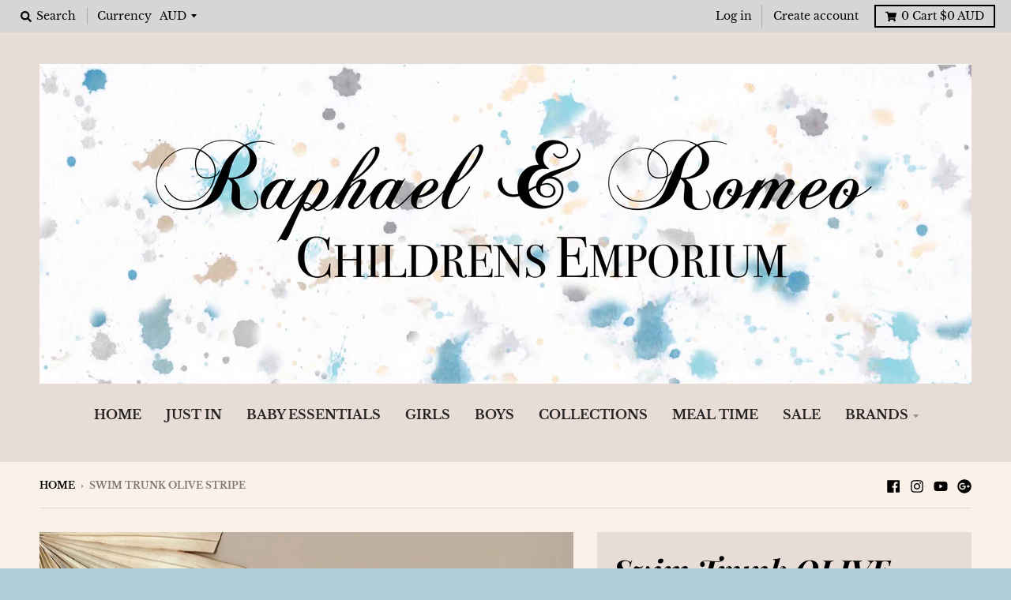

--- FILE ---
content_type: text/html; charset=utf-8
request_url: https://raphaelandromeo.com/products/swim-trunk-olive-stripe
body_size: 30271
content:
<!doctype html>
<!--[if IE 8]><html class="no-js lt-ie9" lang="en"> <![endif]-->
<!--[if IE 9 ]><html class="ie9 no-js"> <![endif]-->
<!--[if (gt IE 9)|!(IE)]><!--> <html class="no-js" lang="en"> <!--<![endif]-->
<head>
  <meta charset="utf-8">
  <meta http-equiv="X-UA-Compatible" content="IE=edge,chrome=1">
  <link rel="canonical" href="https://raphaelandromeo.com/products/swim-trunk-olive-stripe">
  <meta name="viewport" content="width=device-width,initial-scale=1">
  <meta name="theme-color" content="#790428">

  
  <link rel="shortcut icon" href="//raphaelandromeo.com/cdn/shop/files/image1_a7f854f0-3659-4199-b5c3-b1d31b532f1a_32x32.jpeg?v=1613525323" type="image/png" />
  

  <title>
    Swim Trunk OLIVE STRIPE &ndash; Raphael and Romeo Childrens Emporium
  </title>

  
    <meta name="description" content="  Boys swim trunks with an elastic waistband + adjustable drawstring. Baby sizes up to 18-24m include mesh liner. Featuring our Olive Stripe on Ivory.All Rylee + Cru swimwear is UPF 50+ so you can stay protected from the sun in style.Care: Machine wash cold. Hang dry. *We recommend washing your Rylee + Cru swimsuits on">
  

  <meta property="og:site_name" content="Raphael and Romeo Childrens Emporium">
<meta property="og:url" content="https://raphaelandromeo.com/products/swim-trunk-olive-stripe">
<meta property="og:title" content="Swim Trunk OLIVE STRIPE">
<meta property="og:type" content="product">
<meta property="og:description" content="  Boys swim trunks with an elastic waistband + adjustable drawstring. Baby sizes up to 18-24m include mesh liner. Featuring our Olive Stripe on Ivory.All Rylee + Cru swimwear is UPF 50+ so you can stay protected from the sun in style.Care: Machine wash cold. Hang dry. *We recommend washing your Rylee + Cru swimsuits on"><meta property="product:availability" content="instock">
  <meta property="product:price:amount" content="70.00">
  <meta property="product:price:currency" content="AUD"><meta property="og:image" content="http://raphaelandromeo.com/cdn/shop/products/image_5e559f20-7203-4436-a276-d8bded9c432a_1200x1200.webp?v=1680844020">
      <meta property="og:image:secure_url" content="https://raphaelandromeo.com/cdn/shop/products/image_5e559f20-7203-4436-a276-d8bded9c432a_1200x1200.webp?v=1680844020">
      <meta property="og:image:width" content="960">
      <meta property="og:image:height" content="1200"><meta property="og:image" content="http://raphaelandromeo.com/cdn/shop/products/image_e9492658-0975-421e-b70b-dfd37ed94d78_1200x1200.webp?v=1680844020">
      <meta property="og:image:secure_url" content="https://raphaelandromeo.com/cdn/shop/products/image_e9492658-0975-421e-b70b-dfd37ed94d78_1200x1200.webp?v=1680844020">
      <meta property="og:image:width" content="960">
      <meta property="og:image:height" content="1200"><meta property="og:image" content="http://raphaelandromeo.com/cdn/shop/products/image_29474e26-aa49-4f6d-9f1d-83f4f884c20a_1200x1200.webp?v=1680843857">
      <meta property="og:image:secure_url" content="https://raphaelandromeo.com/cdn/shop/products/image_29474e26-aa49-4f6d-9f1d-83f4f884c20a_1200x1200.webp?v=1680843857">
      <meta property="og:image:width" content="960">
      <meta property="og:image:height" content="1200">

<meta name="twitter:site" content="@">
<meta name="twitter:card" content="summary_large_image">
<meta name="twitter:title" content="Swim Trunk OLIVE STRIPE">
<meta name="twitter:description" content="  Boys swim trunks with an elastic waistband + adjustable drawstring. Baby sizes up to 18-24m include mesh liner. Featuring our Olive Stripe on Ivory.All Rylee + Cru swimwear is UPF 50+ so you can stay protected from the sun in style.Care: Machine wash cold. Hang dry. *We recommend washing your Rylee + Cru swimsuits on">


  <script>window.performance && window.performance.mark && window.performance.mark('shopify.content_for_header.start');</script><meta id="shopify-digital-wallet" name="shopify-digital-wallet" content="/17676095/digital_wallets/dialog">
<meta name="shopify-checkout-api-token" content="747987146d5601683a7b258fed93a9c2">
<meta id="in-context-paypal-metadata" data-shop-id="17676095" data-venmo-supported="false" data-environment="production" data-locale="en_US" data-paypal-v4="true" data-currency="AUD">
<link rel="alternate" type="application/json+oembed" href="https://raphaelandromeo.com/products/swim-trunk-olive-stripe.oembed">
<script async="async" src="/checkouts/internal/preloads.js?locale=en-AU"></script>
<link rel="preconnect" href="https://shop.app" crossorigin="anonymous">
<script async="async" src="https://shop.app/checkouts/internal/preloads.js?locale=en-AU&shop_id=17676095" crossorigin="anonymous"></script>
<script id="shopify-features" type="application/json">{"accessToken":"747987146d5601683a7b258fed93a9c2","betas":["rich-media-storefront-analytics"],"domain":"raphaelandromeo.com","predictiveSearch":true,"shopId":17676095,"locale":"en"}</script>
<script>var Shopify = Shopify || {};
Shopify.shop = "raphael-and-romeo-childrens-emporium.myshopify.com";
Shopify.locale = "en";
Shopify.currency = {"active":"AUD","rate":"1.0"};
Shopify.country = "AU";
Shopify.theme = {"name":"District","id":37391663194,"schema_name":"District","schema_version":"3.1.6","theme_store_id":735,"role":"main"};
Shopify.theme.handle = "null";
Shopify.theme.style = {"id":null,"handle":null};
Shopify.cdnHost = "raphaelandromeo.com/cdn";
Shopify.routes = Shopify.routes || {};
Shopify.routes.root = "/";</script>
<script type="module">!function(o){(o.Shopify=o.Shopify||{}).modules=!0}(window);</script>
<script>!function(o){function n(){var o=[];function n(){o.push(Array.prototype.slice.apply(arguments))}return n.q=o,n}var t=o.Shopify=o.Shopify||{};t.loadFeatures=n(),t.autoloadFeatures=n()}(window);</script>
<script>
  window.ShopifyPay = window.ShopifyPay || {};
  window.ShopifyPay.apiHost = "shop.app\/pay";
  window.ShopifyPay.redirectState = null;
</script>
<script id="shop-js-analytics" type="application/json">{"pageType":"product"}</script>
<script defer="defer" async type="module" src="//raphaelandromeo.com/cdn/shopifycloud/shop-js/modules/v2/client.init-shop-cart-sync_BdyHc3Nr.en.esm.js"></script>
<script defer="defer" async type="module" src="//raphaelandromeo.com/cdn/shopifycloud/shop-js/modules/v2/chunk.common_Daul8nwZ.esm.js"></script>
<script type="module">
  await import("//raphaelandromeo.com/cdn/shopifycloud/shop-js/modules/v2/client.init-shop-cart-sync_BdyHc3Nr.en.esm.js");
await import("//raphaelandromeo.com/cdn/shopifycloud/shop-js/modules/v2/chunk.common_Daul8nwZ.esm.js");

  window.Shopify.SignInWithShop?.initShopCartSync?.({"fedCMEnabled":true,"windoidEnabled":true});

</script>
<script>
  window.Shopify = window.Shopify || {};
  if (!window.Shopify.featureAssets) window.Shopify.featureAssets = {};
  window.Shopify.featureAssets['shop-js'] = {"shop-cart-sync":["modules/v2/client.shop-cart-sync_QYOiDySF.en.esm.js","modules/v2/chunk.common_Daul8nwZ.esm.js"],"init-fed-cm":["modules/v2/client.init-fed-cm_DchLp9rc.en.esm.js","modules/v2/chunk.common_Daul8nwZ.esm.js"],"shop-button":["modules/v2/client.shop-button_OV7bAJc5.en.esm.js","modules/v2/chunk.common_Daul8nwZ.esm.js"],"init-windoid":["modules/v2/client.init-windoid_DwxFKQ8e.en.esm.js","modules/v2/chunk.common_Daul8nwZ.esm.js"],"shop-cash-offers":["modules/v2/client.shop-cash-offers_DWtL6Bq3.en.esm.js","modules/v2/chunk.common_Daul8nwZ.esm.js","modules/v2/chunk.modal_CQq8HTM6.esm.js"],"shop-toast-manager":["modules/v2/client.shop-toast-manager_CX9r1SjA.en.esm.js","modules/v2/chunk.common_Daul8nwZ.esm.js"],"init-shop-email-lookup-coordinator":["modules/v2/client.init-shop-email-lookup-coordinator_UhKnw74l.en.esm.js","modules/v2/chunk.common_Daul8nwZ.esm.js"],"pay-button":["modules/v2/client.pay-button_DzxNnLDY.en.esm.js","modules/v2/chunk.common_Daul8nwZ.esm.js"],"avatar":["modules/v2/client.avatar_BTnouDA3.en.esm.js"],"init-shop-cart-sync":["modules/v2/client.init-shop-cart-sync_BdyHc3Nr.en.esm.js","modules/v2/chunk.common_Daul8nwZ.esm.js"],"shop-login-button":["modules/v2/client.shop-login-button_D8B466_1.en.esm.js","modules/v2/chunk.common_Daul8nwZ.esm.js","modules/v2/chunk.modal_CQq8HTM6.esm.js"],"init-customer-accounts-sign-up":["modules/v2/client.init-customer-accounts-sign-up_C8fpPm4i.en.esm.js","modules/v2/client.shop-login-button_D8B466_1.en.esm.js","modules/v2/chunk.common_Daul8nwZ.esm.js","modules/v2/chunk.modal_CQq8HTM6.esm.js"],"init-shop-for-new-customer-accounts":["modules/v2/client.init-shop-for-new-customer-accounts_CVTO0Ztu.en.esm.js","modules/v2/client.shop-login-button_D8B466_1.en.esm.js","modules/v2/chunk.common_Daul8nwZ.esm.js","modules/v2/chunk.modal_CQq8HTM6.esm.js"],"init-customer-accounts":["modules/v2/client.init-customer-accounts_dRgKMfrE.en.esm.js","modules/v2/client.shop-login-button_D8B466_1.en.esm.js","modules/v2/chunk.common_Daul8nwZ.esm.js","modules/v2/chunk.modal_CQq8HTM6.esm.js"],"shop-follow-button":["modules/v2/client.shop-follow-button_CkZpjEct.en.esm.js","modules/v2/chunk.common_Daul8nwZ.esm.js","modules/v2/chunk.modal_CQq8HTM6.esm.js"],"lead-capture":["modules/v2/client.lead-capture_BntHBhfp.en.esm.js","modules/v2/chunk.common_Daul8nwZ.esm.js","modules/v2/chunk.modal_CQq8HTM6.esm.js"],"checkout-modal":["modules/v2/client.checkout-modal_CfxcYbTm.en.esm.js","modules/v2/chunk.common_Daul8nwZ.esm.js","modules/v2/chunk.modal_CQq8HTM6.esm.js"],"shop-login":["modules/v2/client.shop-login_Da4GZ2H6.en.esm.js","modules/v2/chunk.common_Daul8nwZ.esm.js","modules/v2/chunk.modal_CQq8HTM6.esm.js"],"payment-terms":["modules/v2/client.payment-terms_MV4M3zvL.en.esm.js","modules/v2/chunk.common_Daul8nwZ.esm.js","modules/v2/chunk.modal_CQq8HTM6.esm.js"]};
</script>
<script>(function() {
  var isLoaded = false;
  function asyncLoad() {
    if (isLoaded) return;
    isLoaded = true;
    var urls = ["https:\/\/chimpstatic.com\/mcjs-connected\/js\/users\/9fc96bb6ba02cb5beec30ffa2\/7021d52d12650699ea2a7e597.js?shop=raphael-and-romeo-childrens-emporium.myshopify.com"];
    for (var i = 0; i < urls.length; i++) {
      var s = document.createElement('script');
      s.type = 'text/javascript';
      s.async = true;
      s.src = urls[i];
      var x = document.getElementsByTagName('script')[0];
      x.parentNode.insertBefore(s, x);
    }
  };
  if(window.attachEvent) {
    window.attachEvent('onload', asyncLoad);
  } else {
    window.addEventListener('load', asyncLoad, false);
  }
})();</script>
<script id="__st">var __st={"a":17676095,"offset":28800,"reqid":"e57a47d4-2bf1-41b4-9ae4-1f790d55c0ba-1768983405","pageurl":"raphaelandromeo.com\/products\/swim-trunk-olive-stripe","u":"08831b18bb9d","p":"product","rtyp":"product","rid":8172416696484};</script>
<script>window.ShopifyPaypalV4VisibilityTracking = true;</script>
<script id="captcha-bootstrap">!function(){'use strict';const t='contact',e='account',n='new_comment',o=[[t,t],['blogs',n],['comments',n],[t,'customer']],c=[[e,'customer_login'],[e,'guest_login'],[e,'recover_customer_password'],[e,'create_customer']],r=t=>t.map((([t,e])=>`form[action*='/${t}']:not([data-nocaptcha='true']) input[name='form_type'][value='${e}']`)).join(','),a=t=>()=>t?[...document.querySelectorAll(t)].map((t=>t.form)):[];function s(){const t=[...o],e=r(t);return a(e)}const i='password',u='form_key',d=['recaptcha-v3-token','g-recaptcha-response','h-captcha-response',i],f=()=>{try{return window.sessionStorage}catch{return}},m='__shopify_v',_=t=>t.elements[u];function p(t,e,n=!1){try{const o=window.sessionStorage,c=JSON.parse(o.getItem(e)),{data:r}=function(t){const{data:e,action:n}=t;return t[m]||n?{data:e,action:n}:{data:t,action:n}}(c);for(const[e,n]of Object.entries(r))t.elements[e]&&(t.elements[e].value=n);n&&o.removeItem(e)}catch(o){console.error('form repopulation failed',{error:o})}}const l='form_type',E='cptcha';function T(t){t.dataset[E]=!0}const w=window,h=w.document,L='Shopify',v='ce_forms',y='captcha';let A=!1;((t,e)=>{const n=(g='f06e6c50-85a8-45c8-87d0-21a2b65856fe',I='https://cdn.shopify.com/shopifycloud/storefront-forms-hcaptcha/ce_storefront_forms_captcha_hcaptcha.v1.5.2.iife.js',D={infoText:'Protected by hCaptcha',privacyText:'Privacy',termsText:'Terms'},(t,e,n)=>{const o=w[L][v],c=o.bindForm;if(c)return c(t,g,e,D).then(n);var r;o.q.push([[t,g,e,D],n]),r=I,A||(h.body.append(Object.assign(h.createElement('script'),{id:'captcha-provider',async:!0,src:r})),A=!0)});var g,I,D;w[L]=w[L]||{},w[L][v]=w[L][v]||{},w[L][v].q=[],w[L][y]=w[L][y]||{},w[L][y].protect=function(t,e){n(t,void 0,e),T(t)},Object.freeze(w[L][y]),function(t,e,n,w,h,L){const[v,y,A,g]=function(t,e,n){const i=e?o:[],u=t?c:[],d=[...i,...u],f=r(d),m=r(i),_=r(d.filter((([t,e])=>n.includes(e))));return[a(f),a(m),a(_),s()]}(w,h,L),I=t=>{const e=t.target;return e instanceof HTMLFormElement?e:e&&e.form},D=t=>v().includes(t);t.addEventListener('submit',(t=>{const e=I(t);if(!e)return;const n=D(e)&&!e.dataset.hcaptchaBound&&!e.dataset.recaptchaBound,o=_(e),c=g().includes(e)&&(!o||!o.value);(n||c)&&t.preventDefault(),c&&!n&&(function(t){try{if(!f())return;!function(t){const e=f();if(!e)return;const n=_(t);if(!n)return;const o=n.value;o&&e.removeItem(o)}(t);const e=Array.from(Array(32),(()=>Math.random().toString(36)[2])).join('');!function(t,e){_(t)||t.append(Object.assign(document.createElement('input'),{type:'hidden',name:u})),t.elements[u].value=e}(t,e),function(t,e){const n=f();if(!n)return;const o=[...t.querySelectorAll(`input[type='${i}']`)].map((({name:t})=>t)),c=[...d,...o],r={};for(const[a,s]of new FormData(t).entries())c.includes(a)||(r[a]=s);n.setItem(e,JSON.stringify({[m]:1,action:t.action,data:r}))}(t,e)}catch(e){console.error('failed to persist form',e)}}(e),e.submit())}));const S=(t,e)=>{t&&!t.dataset[E]&&(n(t,e.some((e=>e===t))),T(t))};for(const o of['focusin','change'])t.addEventListener(o,(t=>{const e=I(t);D(e)&&S(e,y())}));const B=e.get('form_key'),M=e.get(l),P=B&&M;t.addEventListener('DOMContentLoaded',(()=>{const t=y();if(P)for(const e of t)e.elements[l].value===M&&p(e,B);[...new Set([...A(),...v().filter((t=>'true'===t.dataset.shopifyCaptcha))])].forEach((e=>S(e,t)))}))}(h,new URLSearchParams(w.location.search),n,t,e,['guest_login'])})(!0,!0)}();</script>
<script integrity="sha256-4kQ18oKyAcykRKYeNunJcIwy7WH5gtpwJnB7kiuLZ1E=" data-source-attribution="shopify.loadfeatures" defer="defer" src="//raphaelandromeo.com/cdn/shopifycloud/storefront/assets/storefront/load_feature-a0a9edcb.js" crossorigin="anonymous"></script>
<script crossorigin="anonymous" defer="defer" src="//raphaelandromeo.com/cdn/shopifycloud/storefront/assets/shopify_pay/storefront-65b4c6d7.js?v=20250812"></script>
<script data-source-attribution="shopify.dynamic_checkout.dynamic.init">var Shopify=Shopify||{};Shopify.PaymentButton=Shopify.PaymentButton||{isStorefrontPortableWallets:!0,init:function(){window.Shopify.PaymentButton.init=function(){};var t=document.createElement("script");t.src="https://raphaelandromeo.com/cdn/shopifycloud/portable-wallets/latest/portable-wallets.en.js",t.type="module",document.head.appendChild(t)}};
</script>
<script data-source-attribution="shopify.dynamic_checkout.buyer_consent">
  function portableWalletsHideBuyerConsent(e){var t=document.getElementById("shopify-buyer-consent"),n=document.getElementById("shopify-subscription-policy-button");t&&n&&(t.classList.add("hidden"),t.setAttribute("aria-hidden","true"),n.removeEventListener("click",e))}function portableWalletsShowBuyerConsent(e){var t=document.getElementById("shopify-buyer-consent"),n=document.getElementById("shopify-subscription-policy-button");t&&n&&(t.classList.remove("hidden"),t.removeAttribute("aria-hidden"),n.addEventListener("click",e))}window.Shopify?.PaymentButton&&(window.Shopify.PaymentButton.hideBuyerConsent=portableWalletsHideBuyerConsent,window.Shopify.PaymentButton.showBuyerConsent=portableWalletsShowBuyerConsent);
</script>
<script>
  function portableWalletsCleanup(e){e&&e.src&&console.error("Failed to load portable wallets script "+e.src);var t=document.querySelectorAll("shopify-accelerated-checkout .shopify-payment-button__skeleton, shopify-accelerated-checkout-cart .wallet-cart-button__skeleton"),e=document.getElementById("shopify-buyer-consent");for(let e=0;e<t.length;e++)t[e].remove();e&&e.remove()}function portableWalletsNotLoadedAsModule(e){e instanceof ErrorEvent&&"string"==typeof e.message&&e.message.includes("import.meta")&&"string"==typeof e.filename&&e.filename.includes("portable-wallets")&&(window.removeEventListener("error",portableWalletsNotLoadedAsModule),window.Shopify.PaymentButton.failedToLoad=e,"loading"===document.readyState?document.addEventListener("DOMContentLoaded",window.Shopify.PaymentButton.init):window.Shopify.PaymentButton.init())}window.addEventListener("error",portableWalletsNotLoadedAsModule);
</script>

<script type="module" src="https://raphaelandromeo.com/cdn/shopifycloud/portable-wallets/latest/portable-wallets.en.js" onError="portableWalletsCleanup(this)" crossorigin="anonymous"></script>
<script nomodule>
  document.addEventListener("DOMContentLoaded", portableWalletsCleanup);
</script>

<script id='scb4127' type='text/javascript' async='' src='https://raphaelandromeo.com/cdn/shopifycloud/privacy-banner/storefront-banner.js'></script><link id="shopify-accelerated-checkout-styles" rel="stylesheet" media="screen" href="https://raphaelandromeo.com/cdn/shopifycloud/portable-wallets/latest/accelerated-checkout-backwards-compat.css" crossorigin="anonymous">
<style id="shopify-accelerated-checkout-cart">
        #shopify-buyer-consent {
  margin-top: 1em;
  display: inline-block;
  width: 100%;
}

#shopify-buyer-consent.hidden {
  display: none;
}

#shopify-subscription-policy-button {
  background: none;
  border: none;
  padding: 0;
  text-decoration: underline;
  font-size: inherit;
  cursor: pointer;
}

#shopify-subscription-policy-button::before {
  box-shadow: none;
}

      </style>

<script>window.performance && window.performance.mark && window.performance.mark('shopify.content_for_header.end');</script>
  <link href="//raphaelandromeo.com/cdn/shop/t/6/assets/theme.scss.css?v=123835927136598105931759252195" rel="stylesheet" type="text/css" media="all" />

  

  <script>
    window.StyleHatch = window.StyleHatch || {};
    StyleHatch.Strings = {
      instagramAddToken: "Add your Instagram access token.",
      instagramInvalidToken: "The Instagram access token is invalid. Check to make sure you added the complete token.",
      instagramRateLimitToken: "Your store is currently over Instagram\u0026#39;s rate limit. Contact Style Hatch support for details.",
      addToCart: "Add to Cart",
      soldOut: "Sold Out",
      addressError: "Error looking up that address",
      addressNoResults: "No results for that address",
      addressQueryLimit: "You have exceeded the Google API usage limit. Consider upgrading to a \u003ca href=\"https:\/\/developers.google.com\/maps\/premium\/usage-limits\"\u003ePremium Plan\u003c\/a\u003e.",
      authError: "There was a problem authenticating your Google Maps account."
    }
    StyleHatch.currencyFormat = "${{amount}}";
    StyleHatch.ajaxCartEnable = true;
    // Post defer
    window.addEventListener('DOMContentLoaded', function() {
      (function( $ ) {
      

      
      
      })(jq223);
    });
    document.documentElement.className = document.documentElement.className.replace('no-js', 'js');
  </script>

  <script type="text/javascript">
    window.lazySizesConfig = window.lazySizesConfig || {};
    window.lazySizesConfig.expand = 1200;
    window.lazySizesConfig.loadMode = 3;
    window.lazySizesConfig.ricTimeout = 50;
  </script>
  <!--[if (gt IE 9)|!(IE)]><!--><script src="//raphaelandromeo.com/cdn/shop/t/6/assets/lazysizes.min.js?v=177495582470527266951548056420" async="async"></script><!--<![endif]-->
  <!--[if lte IE 9]><script src="//raphaelandromeo.com/cdn/shop/t/6/assets/lazysizes.min.js?v=177495582470527266951548056420"></script><![endif]-->
  <!--[if (gt IE 9)|!(IE)]><!--><script src="//raphaelandromeo.com/cdn/shop/t/6/assets/vendor.js?v=74942200938426627251548056421" defer="defer"></script><!--<![endif]-->
  <!--[if lte IE 9]><script src="//raphaelandromeo.com/cdn/shop/t/6/assets/vendor.js?v=74942200938426627251548056421"></script><![endif]-->
  
    <script>
StyleHatch.currencyConverter = true;
StyleHatch.shopCurrency = 'AUD';
StyleHatch.defaultCurrency = 'AUD';
// Formatting
StyleHatch.currencyConverterFormat = 'money_with_currency_format';
StyleHatch.moneyWithCurrencyFormat = "${{amount}} AUD";
StyleHatch.moneyFormat = "${{amount}}";
</script>
<!--[if (gt IE 9)|!(IE)]><!--><script src="//cdn.shopify.com/s/javascripts/currencies.js" defer="defer"></script><!--<![endif]-->
<!--[if lte IE 9]><script src="//cdn.shopify.com/s/javascripts/currencies.js"></script><![endif]-->
<!--[if (gt IE 9)|!(IE)]><!--><script src="//raphaelandromeo.com/cdn/shop/t/6/assets/jquery.currencies.min.js?v=152637954936623000011548056420" defer="defer"></script><!--<![endif]-->
<!--[if lte IE 9]><script src="//raphaelandromeo.com/cdn/shop/t/6/assets/jquery.currencies.min.js?v=152637954936623000011548056420"></script><![endif]-->

  
  <!--[if (gt IE 9)|!(IE)]><!--><script src="//raphaelandromeo.com/cdn/shop/t/6/assets/theme.min.js?v=37268363369465450371550356100" defer="defer"></script><!--<![endif]-->
  <!--[if lte IE 9]><script src="//raphaelandromeo.com/cdn/shop/t/6/assets/theme.min.js?v=37268363369465450371550356100"></script><![endif]-->

<link href="https://monorail-edge.shopifysvc.com" rel="dns-prefetch">
<script>(function(){if ("sendBeacon" in navigator && "performance" in window) {try {var session_token_from_headers = performance.getEntriesByType('navigation')[0].serverTiming.find(x => x.name == '_s').description;} catch {var session_token_from_headers = undefined;}var session_cookie_matches = document.cookie.match(/_shopify_s=([^;]*)/);var session_token_from_cookie = session_cookie_matches && session_cookie_matches.length === 2 ? session_cookie_matches[1] : "";var session_token = session_token_from_headers || session_token_from_cookie || "";function handle_abandonment_event(e) {var entries = performance.getEntries().filter(function(entry) {return /monorail-edge.shopifysvc.com/.test(entry.name);});if (!window.abandonment_tracked && entries.length === 0) {window.abandonment_tracked = true;var currentMs = Date.now();var navigation_start = performance.timing.navigationStart;var payload = {shop_id: 17676095,url: window.location.href,navigation_start,duration: currentMs - navigation_start,session_token,page_type: "product"};window.navigator.sendBeacon("https://monorail-edge.shopifysvc.com/v1/produce", JSON.stringify({schema_id: "online_store_buyer_site_abandonment/1.1",payload: payload,metadata: {event_created_at_ms: currentMs,event_sent_at_ms: currentMs}}));}}window.addEventListener('pagehide', handle_abandonment_event);}}());</script>
<script id="web-pixels-manager-setup">(function e(e,d,r,n,o){if(void 0===o&&(o={}),!Boolean(null===(a=null===(i=window.Shopify)||void 0===i?void 0:i.analytics)||void 0===a?void 0:a.replayQueue)){var i,a;window.Shopify=window.Shopify||{};var t=window.Shopify;t.analytics=t.analytics||{};var s=t.analytics;s.replayQueue=[],s.publish=function(e,d,r){return s.replayQueue.push([e,d,r]),!0};try{self.performance.mark("wpm:start")}catch(e){}var l=function(){var e={modern:/Edge?\/(1{2}[4-9]|1[2-9]\d|[2-9]\d{2}|\d{4,})\.\d+(\.\d+|)|Firefox\/(1{2}[4-9]|1[2-9]\d|[2-9]\d{2}|\d{4,})\.\d+(\.\d+|)|Chrom(ium|e)\/(9{2}|\d{3,})\.\d+(\.\d+|)|(Maci|X1{2}).+ Version\/(15\.\d+|(1[6-9]|[2-9]\d|\d{3,})\.\d+)([,.]\d+|)( \(\w+\)|)( Mobile\/\w+|) Safari\/|Chrome.+OPR\/(9{2}|\d{3,})\.\d+\.\d+|(CPU[ +]OS|iPhone[ +]OS|CPU[ +]iPhone|CPU IPhone OS|CPU iPad OS)[ +]+(15[._]\d+|(1[6-9]|[2-9]\d|\d{3,})[._]\d+)([._]\d+|)|Android:?[ /-](13[3-9]|1[4-9]\d|[2-9]\d{2}|\d{4,})(\.\d+|)(\.\d+|)|Android.+Firefox\/(13[5-9]|1[4-9]\d|[2-9]\d{2}|\d{4,})\.\d+(\.\d+|)|Android.+Chrom(ium|e)\/(13[3-9]|1[4-9]\d|[2-9]\d{2}|\d{4,})\.\d+(\.\d+|)|SamsungBrowser\/([2-9]\d|\d{3,})\.\d+/,legacy:/Edge?\/(1[6-9]|[2-9]\d|\d{3,})\.\d+(\.\d+|)|Firefox\/(5[4-9]|[6-9]\d|\d{3,})\.\d+(\.\d+|)|Chrom(ium|e)\/(5[1-9]|[6-9]\d|\d{3,})\.\d+(\.\d+|)([\d.]+$|.*Safari\/(?![\d.]+ Edge\/[\d.]+$))|(Maci|X1{2}).+ Version\/(10\.\d+|(1[1-9]|[2-9]\d|\d{3,})\.\d+)([,.]\d+|)( \(\w+\)|)( Mobile\/\w+|) Safari\/|Chrome.+OPR\/(3[89]|[4-9]\d|\d{3,})\.\d+\.\d+|(CPU[ +]OS|iPhone[ +]OS|CPU[ +]iPhone|CPU IPhone OS|CPU iPad OS)[ +]+(10[._]\d+|(1[1-9]|[2-9]\d|\d{3,})[._]\d+)([._]\d+|)|Android:?[ /-](13[3-9]|1[4-9]\d|[2-9]\d{2}|\d{4,})(\.\d+|)(\.\d+|)|Mobile Safari.+OPR\/([89]\d|\d{3,})\.\d+\.\d+|Android.+Firefox\/(13[5-9]|1[4-9]\d|[2-9]\d{2}|\d{4,})\.\d+(\.\d+|)|Android.+Chrom(ium|e)\/(13[3-9]|1[4-9]\d|[2-9]\d{2}|\d{4,})\.\d+(\.\d+|)|Android.+(UC? ?Browser|UCWEB|U3)[ /]?(15\.([5-9]|\d{2,})|(1[6-9]|[2-9]\d|\d{3,})\.\d+)\.\d+|SamsungBrowser\/(5\.\d+|([6-9]|\d{2,})\.\d+)|Android.+MQ{2}Browser\/(14(\.(9|\d{2,})|)|(1[5-9]|[2-9]\d|\d{3,})(\.\d+|))(\.\d+|)|K[Aa][Ii]OS\/(3\.\d+|([4-9]|\d{2,})\.\d+)(\.\d+|)/},d=e.modern,r=e.legacy,n=navigator.userAgent;return n.match(d)?"modern":n.match(r)?"legacy":"unknown"}(),u="modern"===l?"modern":"legacy",c=(null!=n?n:{modern:"",legacy:""})[u],f=function(e){return[e.baseUrl,"/wpm","/b",e.hashVersion,"modern"===e.buildTarget?"m":"l",".js"].join("")}({baseUrl:d,hashVersion:r,buildTarget:u}),m=function(e){var d=e.version,r=e.bundleTarget,n=e.surface,o=e.pageUrl,i=e.monorailEndpoint;return{emit:function(e){var a=e.status,t=e.errorMsg,s=(new Date).getTime(),l=JSON.stringify({metadata:{event_sent_at_ms:s},events:[{schema_id:"web_pixels_manager_load/3.1",payload:{version:d,bundle_target:r,page_url:o,status:a,surface:n,error_msg:t},metadata:{event_created_at_ms:s}}]});if(!i)return console&&console.warn&&console.warn("[Web Pixels Manager] No Monorail endpoint provided, skipping logging."),!1;try{return self.navigator.sendBeacon.bind(self.navigator)(i,l)}catch(e){}var u=new XMLHttpRequest;try{return u.open("POST",i,!0),u.setRequestHeader("Content-Type","text/plain"),u.send(l),!0}catch(e){return console&&console.warn&&console.warn("[Web Pixels Manager] Got an unhandled error while logging to Monorail."),!1}}}}({version:r,bundleTarget:l,surface:e.surface,pageUrl:self.location.href,monorailEndpoint:e.monorailEndpoint});try{o.browserTarget=l,function(e){var d=e.src,r=e.async,n=void 0===r||r,o=e.onload,i=e.onerror,a=e.sri,t=e.scriptDataAttributes,s=void 0===t?{}:t,l=document.createElement("script"),u=document.querySelector("head"),c=document.querySelector("body");if(l.async=n,l.src=d,a&&(l.integrity=a,l.crossOrigin="anonymous"),s)for(var f in s)if(Object.prototype.hasOwnProperty.call(s,f))try{l.dataset[f]=s[f]}catch(e){}if(o&&l.addEventListener("load",o),i&&l.addEventListener("error",i),u)u.appendChild(l);else{if(!c)throw new Error("Did not find a head or body element to append the script");c.appendChild(l)}}({src:f,async:!0,onload:function(){if(!function(){var e,d;return Boolean(null===(d=null===(e=window.Shopify)||void 0===e?void 0:e.analytics)||void 0===d?void 0:d.initialized)}()){var d=window.webPixelsManager.init(e)||void 0;if(d){var r=window.Shopify.analytics;r.replayQueue.forEach((function(e){var r=e[0],n=e[1],o=e[2];d.publishCustomEvent(r,n,o)})),r.replayQueue=[],r.publish=d.publishCustomEvent,r.visitor=d.visitor,r.initialized=!0}}},onerror:function(){return m.emit({status:"failed",errorMsg:"".concat(f," has failed to load")})},sri:function(e){var d=/^sha384-[A-Za-z0-9+/=]+$/;return"string"==typeof e&&d.test(e)}(c)?c:"",scriptDataAttributes:o}),m.emit({status:"loading"})}catch(e){m.emit({status:"failed",errorMsg:(null==e?void 0:e.message)||"Unknown error"})}}})({shopId: 17676095,storefrontBaseUrl: "https://raphaelandromeo.com",extensionsBaseUrl: "https://extensions.shopifycdn.com/cdn/shopifycloud/web-pixels-manager",monorailEndpoint: "https://monorail-edge.shopifysvc.com/unstable/produce_batch",surface: "storefront-renderer",enabledBetaFlags: ["2dca8a86"],webPixelsConfigList: [{"id":"172687524","configuration":"{\"pixel_id\":\"2095741080457400\",\"pixel_type\":\"facebook_pixel\",\"metaapp_system_user_token\":\"-\"}","eventPayloadVersion":"v1","runtimeContext":"OPEN","scriptVersion":"ca16bc87fe92b6042fbaa3acc2fbdaa6","type":"APP","apiClientId":2329312,"privacyPurposes":["ANALYTICS","MARKETING","SALE_OF_DATA"],"dataSharingAdjustments":{"protectedCustomerApprovalScopes":["read_customer_address","read_customer_email","read_customer_name","read_customer_personal_data","read_customer_phone"]}},{"id":"shopify-app-pixel","configuration":"{}","eventPayloadVersion":"v1","runtimeContext":"STRICT","scriptVersion":"0450","apiClientId":"shopify-pixel","type":"APP","privacyPurposes":["ANALYTICS","MARKETING"]},{"id":"shopify-custom-pixel","eventPayloadVersion":"v1","runtimeContext":"LAX","scriptVersion":"0450","apiClientId":"shopify-pixel","type":"CUSTOM","privacyPurposes":["ANALYTICS","MARKETING"]}],isMerchantRequest: false,initData: {"shop":{"name":"Raphael and Romeo Childrens Emporium","paymentSettings":{"currencyCode":"AUD"},"myshopifyDomain":"raphael-and-romeo-childrens-emporium.myshopify.com","countryCode":"AU","storefrontUrl":"https:\/\/raphaelandromeo.com"},"customer":null,"cart":null,"checkout":null,"productVariants":[{"price":{"amount":70.0,"currencyCode":"AUD"},"product":{"title":"Swim Trunk OLIVE STRIPE","vendor":"Rylee + Cru","id":"8172416696484","untranslatedTitle":"Swim Trunk OLIVE STRIPE","url":"\/products\/swim-trunk-olive-stripe","type":"Board Shorts"},"id":"44323211608228","image":{"src":"\/\/raphaelandromeo.com\/cdn\/shop\/products\/image_5e559f20-7203-4436-a276-d8bded9c432a.webp?v=1680844020"},"sku":null,"title":"2-3","untranslatedTitle":"2-3"},{"price":{"amount":70.0,"currencyCode":"AUD"},"product":{"title":"Swim Trunk OLIVE STRIPE","vendor":"Rylee + Cru","id":"8172416696484","untranslatedTitle":"Swim Trunk OLIVE STRIPE","url":"\/products\/swim-trunk-olive-stripe","type":"Board Shorts"},"id":"44323211640996","image":{"src":"\/\/raphaelandromeo.com\/cdn\/shop\/products\/image_5e559f20-7203-4436-a276-d8bded9c432a.webp?v=1680844020"},"sku":null,"title":"4-5","untranslatedTitle":"4-5"},{"price":{"amount":70.0,"currencyCode":"AUD"},"product":{"title":"Swim Trunk OLIVE STRIPE","vendor":"Rylee + Cru","id":"8172416696484","untranslatedTitle":"Swim Trunk OLIVE STRIPE","url":"\/products\/swim-trunk-olive-stripe","type":"Board Shorts"},"id":"44323211673764","image":{"src":"\/\/raphaelandromeo.com\/cdn\/shop\/products\/image_5e559f20-7203-4436-a276-d8bded9c432a.webp?v=1680844020"},"sku":null,"title":"6-7","untranslatedTitle":"6-7"},{"price":{"amount":70.0,"currencyCode":"AUD"},"product":{"title":"Swim Trunk OLIVE STRIPE","vendor":"Rylee + Cru","id":"8172416696484","untranslatedTitle":"Swim Trunk OLIVE STRIPE","url":"\/products\/swim-trunk-olive-stripe","type":"Board Shorts"},"id":"44323211706532","image":{"src":"\/\/raphaelandromeo.com\/cdn\/shop\/products\/image_5e559f20-7203-4436-a276-d8bded9c432a.webp?v=1680844020"},"sku":null,"title":"8-9","untranslatedTitle":"8-9"}],"purchasingCompany":null},},"https://raphaelandromeo.com/cdn","fcfee988w5aeb613cpc8e4bc33m6693e112",{"modern":"","legacy":""},{"shopId":"17676095","storefrontBaseUrl":"https:\/\/raphaelandromeo.com","extensionBaseUrl":"https:\/\/extensions.shopifycdn.com\/cdn\/shopifycloud\/web-pixels-manager","surface":"storefront-renderer","enabledBetaFlags":"[\"2dca8a86\"]","isMerchantRequest":"false","hashVersion":"fcfee988w5aeb613cpc8e4bc33m6693e112","publish":"custom","events":"[[\"page_viewed\",{}],[\"product_viewed\",{\"productVariant\":{\"price\":{\"amount\":70.0,\"currencyCode\":\"AUD\"},\"product\":{\"title\":\"Swim Trunk OLIVE STRIPE\",\"vendor\":\"Rylee + Cru\",\"id\":\"8172416696484\",\"untranslatedTitle\":\"Swim Trunk OLIVE STRIPE\",\"url\":\"\/products\/swim-trunk-olive-stripe\",\"type\":\"Board Shorts\"},\"id\":\"44323211706532\",\"image\":{\"src\":\"\/\/raphaelandromeo.com\/cdn\/shop\/products\/image_5e559f20-7203-4436-a276-d8bded9c432a.webp?v=1680844020\"},\"sku\":null,\"title\":\"8-9\",\"untranslatedTitle\":\"8-9\"}}]]"});</script><script>
  window.ShopifyAnalytics = window.ShopifyAnalytics || {};
  window.ShopifyAnalytics.meta = window.ShopifyAnalytics.meta || {};
  window.ShopifyAnalytics.meta.currency = 'AUD';
  var meta = {"product":{"id":8172416696484,"gid":"gid:\/\/shopify\/Product\/8172416696484","vendor":"Rylee + Cru","type":"Board Shorts","handle":"swim-trunk-olive-stripe","variants":[{"id":44323211608228,"price":7000,"name":"Swim Trunk OLIVE STRIPE - 2-3","public_title":"2-3","sku":null},{"id":44323211640996,"price":7000,"name":"Swim Trunk OLIVE STRIPE - 4-5","public_title":"4-5","sku":null},{"id":44323211673764,"price":7000,"name":"Swim Trunk OLIVE STRIPE - 6-7","public_title":"6-7","sku":null},{"id":44323211706532,"price":7000,"name":"Swim Trunk OLIVE STRIPE - 8-9","public_title":"8-9","sku":null}],"remote":false},"page":{"pageType":"product","resourceType":"product","resourceId":8172416696484,"requestId":"e57a47d4-2bf1-41b4-9ae4-1f790d55c0ba-1768983405"}};
  for (var attr in meta) {
    window.ShopifyAnalytics.meta[attr] = meta[attr];
  }
</script>
<script class="analytics">
  (function () {
    var customDocumentWrite = function(content) {
      var jquery = null;

      if (window.jQuery) {
        jquery = window.jQuery;
      } else if (window.Checkout && window.Checkout.$) {
        jquery = window.Checkout.$;
      }

      if (jquery) {
        jquery('body').append(content);
      }
    };

    var hasLoggedConversion = function(token) {
      if (token) {
        return document.cookie.indexOf('loggedConversion=' + token) !== -1;
      }
      return false;
    }

    var setCookieIfConversion = function(token) {
      if (token) {
        var twoMonthsFromNow = new Date(Date.now());
        twoMonthsFromNow.setMonth(twoMonthsFromNow.getMonth() + 2);

        document.cookie = 'loggedConversion=' + token + '; expires=' + twoMonthsFromNow;
      }
    }

    var trekkie = window.ShopifyAnalytics.lib = window.trekkie = window.trekkie || [];
    if (trekkie.integrations) {
      return;
    }
    trekkie.methods = [
      'identify',
      'page',
      'ready',
      'track',
      'trackForm',
      'trackLink'
    ];
    trekkie.factory = function(method) {
      return function() {
        var args = Array.prototype.slice.call(arguments);
        args.unshift(method);
        trekkie.push(args);
        return trekkie;
      };
    };
    for (var i = 0; i < trekkie.methods.length; i++) {
      var key = trekkie.methods[i];
      trekkie[key] = trekkie.factory(key);
    }
    trekkie.load = function(config) {
      trekkie.config = config || {};
      trekkie.config.initialDocumentCookie = document.cookie;
      var first = document.getElementsByTagName('script')[0];
      var script = document.createElement('script');
      script.type = 'text/javascript';
      script.onerror = function(e) {
        var scriptFallback = document.createElement('script');
        scriptFallback.type = 'text/javascript';
        scriptFallback.onerror = function(error) {
                var Monorail = {
      produce: function produce(monorailDomain, schemaId, payload) {
        var currentMs = new Date().getTime();
        var event = {
          schema_id: schemaId,
          payload: payload,
          metadata: {
            event_created_at_ms: currentMs,
            event_sent_at_ms: currentMs
          }
        };
        return Monorail.sendRequest("https://" + monorailDomain + "/v1/produce", JSON.stringify(event));
      },
      sendRequest: function sendRequest(endpointUrl, payload) {
        // Try the sendBeacon API
        if (window && window.navigator && typeof window.navigator.sendBeacon === 'function' && typeof window.Blob === 'function' && !Monorail.isIos12()) {
          var blobData = new window.Blob([payload], {
            type: 'text/plain'
          });

          if (window.navigator.sendBeacon(endpointUrl, blobData)) {
            return true;
          } // sendBeacon was not successful

        } // XHR beacon

        var xhr = new XMLHttpRequest();

        try {
          xhr.open('POST', endpointUrl);
          xhr.setRequestHeader('Content-Type', 'text/plain');
          xhr.send(payload);
        } catch (e) {
          console.log(e);
        }

        return false;
      },
      isIos12: function isIos12() {
        return window.navigator.userAgent.lastIndexOf('iPhone; CPU iPhone OS 12_') !== -1 || window.navigator.userAgent.lastIndexOf('iPad; CPU OS 12_') !== -1;
      }
    };
    Monorail.produce('monorail-edge.shopifysvc.com',
      'trekkie_storefront_load_errors/1.1',
      {shop_id: 17676095,
      theme_id: 37391663194,
      app_name: "storefront",
      context_url: window.location.href,
      source_url: "//raphaelandromeo.com/cdn/s/trekkie.storefront.cd680fe47e6c39ca5d5df5f0a32d569bc48c0f27.min.js"});

        };
        scriptFallback.async = true;
        scriptFallback.src = '//raphaelandromeo.com/cdn/s/trekkie.storefront.cd680fe47e6c39ca5d5df5f0a32d569bc48c0f27.min.js';
        first.parentNode.insertBefore(scriptFallback, first);
      };
      script.async = true;
      script.src = '//raphaelandromeo.com/cdn/s/trekkie.storefront.cd680fe47e6c39ca5d5df5f0a32d569bc48c0f27.min.js';
      first.parentNode.insertBefore(script, first);
    };
    trekkie.load(
      {"Trekkie":{"appName":"storefront","development":false,"defaultAttributes":{"shopId":17676095,"isMerchantRequest":null,"themeId":37391663194,"themeCityHash":"13873295752304317860","contentLanguage":"en","currency":"AUD","eventMetadataId":"5795fb46-cecb-4556-ae8a-bd518b57488d"},"isServerSideCookieWritingEnabled":true,"monorailRegion":"shop_domain","enabledBetaFlags":["65f19447"]},"Session Attribution":{},"S2S":{"facebookCapiEnabled":true,"source":"trekkie-storefront-renderer","apiClientId":580111}}
    );

    var loaded = false;
    trekkie.ready(function() {
      if (loaded) return;
      loaded = true;

      window.ShopifyAnalytics.lib = window.trekkie;

      var originalDocumentWrite = document.write;
      document.write = customDocumentWrite;
      try { window.ShopifyAnalytics.merchantGoogleAnalytics.call(this); } catch(error) {};
      document.write = originalDocumentWrite;

      window.ShopifyAnalytics.lib.page(null,{"pageType":"product","resourceType":"product","resourceId":8172416696484,"requestId":"e57a47d4-2bf1-41b4-9ae4-1f790d55c0ba-1768983405","shopifyEmitted":true});

      var match = window.location.pathname.match(/checkouts\/(.+)\/(thank_you|post_purchase)/)
      var token = match? match[1]: undefined;
      if (!hasLoggedConversion(token)) {
        setCookieIfConversion(token);
        window.ShopifyAnalytics.lib.track("Viewed Product",{"currency":"AUD","variantId":44323211608228,"productId":8172416696484,"productGid":"gid:\/\/shopify\/Product\/8172416696484","name":"Swim Trunk OLIVE STRIPE - 2-3","price":"70.00","sku":null,"brand":"Rylee + Cru","variant":"2-3","category":"Board Shorts","nonInteraction":true,"remote":false},undefined,undefined,{"shopifyEmitted":true});
      window.ShopifyAnalytics.lib.track("monorail:\/\/trekkie_storefront_viewed_product\/1.1",{"currency":"AUD","variantId":44323211608228,"productId":8172416696484,"productGid":"gid:\/\/shopify\/Product\/8172416696484","name":"Swim Trunk OLIVE STRIPE - 2-3","price":"70.00","sku":null,"brand":"Rylee + Cru","variant":"2-3","category":"Board Shorts","nonInteraction":true,"remote":false,"referer":"https:\/\/raphaelandromeo.com\/products\/swim-trunk-olive-stripe"});
      }
    });


        var eventsListenerScript = document.createElement('script');
        eventsListenerScript.async = true;
        eventsListenerScript.src = "//raphaelandromeo.com/cdn/shopifycloud/storefront/assets/shop_events_listener-3da45d37.js";
        document.getElementsByTagName('head')[0].appendChild(eventsListenerScript);

})();</script>
<script
  defer
  src="https://raphaelandromeo.com/cdn/shopifycloud/perf-kit/shopify-perf-kit-3.0.4.min.js"
  data-application="storefront-renderer"
  data-shop-id="17676095"
  data-render-region="gcp-us-central1"
  data-page-type="product"
  data-theme-instance-id="37391663194"
  data-theme-name="District"
  data-theme-version="3.1.6"
  data-monorail-region="shop_domain"
  data-resource-timing-sampling-rate="10"
  data-shs="true"
  data-shs-beacon="true"
  data-shs-export-with-fetch="true"
  data-shs-logs-sample-rate="1"
  data-shs-beacon-endpoint="https://raphaelandromeo.com/api/collect"
></script>
</head>

<body id="swim-trunk-olive-stripe" class="template-product" data-template-directory="" data-template="product" >

  <div id="page">
    <div id="shopify-section-promos" class="shopify-section promos"><div data-section-id="promos" data-section-type="promos-section" data-scroll-lock="false">
  
    
    


    
    

    
    

  
    
    

    
    

    
    
      <div id="block-1482144691692" class="promo-popup promo-popup-1482144691692 style-overlay"
        data-type="popup"
        data-show-delay="8000"
        data-show-again-delay="10"
        data-homepage-limit="true"
        data-visitor-limit="true"
        data-visitor="true"
        data-show-for="both"
        data-id="1482144691692"
        >
        
          <div class="popup-image">
            <img src="//raphaelandromeo.com/cdn/shop/files/IMG_2798_400x.jpg?v=1700795542"
              srcset="//raphaelandromeo.com/cdn/shop/files/IMG_2798_400x.jpg?v=1700795542 1x, //raphaelandromeo.com/cdn/shop/files/IMG_2798_400x@2x.jpg?v=1700795542 2x"
              alt="Raphael and Romeo Childrens Emporium" />
          </div>
        
        <div class="wrapper">
          <div class="popup-close">
            <span class="icon-text">
              <span class="icon icon-close" aria-hidden="true"><svg aria-hidden="true" focusable="false" role="presentation" class="icon icon-ui-close" viewBox="0 0 352 512"><path d="M242.72 256l100.07-100.07c12.28-12.28 12.28-32.19 0-44.48l-22.24-22.24c-12.28-12.28-32.19-12.28-44.48 0L176 189.28 75.93 89.21c-12.28-12.28-32.19-12.28-44.48 0L9.21 111.45c-12.28 12.28-12.28 32.19 0 44.48L109.28 256 9.21 356.07c-12.28 12.28-12.28 32.19 0 44.48l22.24 22.24c12.28 12.28 32.2 12.28 44.48 0L176 322.72l100.07 100.07c12.28 12.28 32.2 12.28 44.48 0l22.24-22.24c12.28-12.28 12.28-32.19 0-44.48L242.72 256z"/></svg></span>
              <span class="text">Close</span>
            </span>
          </div>
          <div class="popup-container">
            <div class="popup-message">
              <h4>Join Our Family</h4>
              <div class="rte"><p>Sign Up For Exculsive Offers</p><p>&</p><p>10% OFF Your Next Order</p></div>
            </div>
            
              <div class="popup-email">
                <!-- /snippets/newsletter-subscribe.liquid -->

<form method="post" action="/contact#newsletter-popup" id="newsletter-popup" accept-charset="UTF-8" class="contact-form"><input type="hidden" name="form_type" value="customer" /><input type="hidden" name="utf8" value="✓" />
  

  
    <input type="hidden" name="contact[tags]" value="prospect, email subscribe, popup">
    <div class="input-row">
      <div class="input-wrapper">
        <input type="email" name="contact[email]" id="email" placeholder="email@example.com" class="input-group-field" required>
      </div>
      <div class="button-wrapper">
        <button type="submit" id="subscribe" class="btn">Go</button>
      </div>
    </div>
  
</form>

              </div>
            
          </div>
        </div>
      </div>
      <style>
      .promo-popup-1482144691692 {
        background-color: #e5e2e2;
        color: #4f4f4f;
      }
      .promo-popup-1482144691692 h4 {
        color: #4f4f4f;
      }
      .promo-popup-1482144691692 .popup-email {
        border-top-color: rgba(79, 79, 79, 0.2);
      }
      .promo-popup-1482144691692 .popup-email input {
        border-color: rgba(79, 79, 79, 0.5);
      }
      .promo-popup-1482144691692 .popup-email input.errors {
        border-color: #564db1;
      }
      .promo-popup-1482144691692 .popup-email input:focus {
        border-color: #4f4f4f;
      }
      .promo-popup-1482144691692 .popup-email input::-webkit-input-placeholder,
      .promo-popup-1482144691692 .popup-email input::-moz-placeholder,
      .promo-popup-1482144691692 .popup-email input:-ms-input-placeholder,
      .promo-popup-1482144691692 .popup-email input:-moz-placeholder {
        color: rgba(79, 79, 79, 0.5);
      }
      .promo-popup-1482144691692 .popup-email button {
        background-color: #564db1;
        color: #e5e2e2;
      }
      .promo-popup-1482144691692 .popup-email div.errors {
        color: #564db1;
      }
      </style>
    

  
</div>


</div>
    <header class="util">
  <div class="wrapper">

    <div class="search-wrapper">
      <!-- /snippets/search-bar.liquid -->


<form action="/search" method="get" class="input-group search-bar" role="search">
  <div class="icon-wrapper">
    <span class="icon-fallback-text">
      <span class="icon icon-search" aria-hidden="true"><svg aria-hidden="true" focusable="false" role="presentation" class="icon icon-ui-search" viewBox="0 0 512 512"><path d="M505 442.7L405.3 343c-4.5-4.5-10.6-7-17-7H372c27.6-35.3 44-79.7 44-128C416 93.1 322.9 0 208 0S0 93.1 0 208s93.1 208 208 208c48.3 0 92.7-16.4 128-44v16.3c0 6.4 2.5 12.5 7 17l99.7 99.7c9.4 9.4 24.6 9.4 33.9 0l28.3-28.3c9.4-9.4 9.4-24.6.1-34zM208 336c-70.7 0-128-57.2-128-128 0-70.7 57.2-128 128-128 70.7 0 128 57.2 128 128 0 70.7-57.2 128-128 128z"/></svg></span>
      <span class="fallback-text">Search</span>
    </span>
  </div>
  <div class="input-wrapper">
    <input type="search" name="q" value="" placeholder="Search our store" class="input-group-field" aria-label="Search our store">
  </div>
  <div class="button-wrapper">
    <span class="input-group-btn">
      <button type="button" class="btn icon-fallback-text">
        <span class="icon icon-close" aria-hidden="true"><svg aria-hidden="true" focusable="false" role="presentation" class="icon icon-ui-close" viewBox="0 0 352 512"><path d="M242.72 256l100.07-100.07c12.28-12.28 12.28-32.19 0-44.48l-22.24-22.24c-12.28-12.28-32.19-12.28-44.48 0L176 189.28 75.93 89.21c-12.28-12.28-32.19-12.28-44.48 0L9.21 111.45c-12.28 12.28-12.28 32.19 0 44.48L109.28 256 9.21 356.07c-12.28 12.28-12.28 32.19 0 44.48l22.24 22.24c12.28 12.28 32.2 12.28 44.48 0L176 322.72l100.07 100.07c12.28 12.28 32.2 12.28 44.48 0l22.24-22.24c12.28-12.28 12.28-32.19 0-44.48L242.72 256z"/></svg></span>
        <span class="fallback-text">Close menu</span>
      </button>
    </span>
  </div>
</form>
    </div>

    <div class="left-wrapper">
      <ul class="text-links">
        <li class="mobile-menu">
          <a href="#menu" class="toggle-menu menu-link">
            <span class="icon-text">
              <span class="icon icon-menu" aria-hidden="true"><svg aria-hidden="true" focusable="false" role="presentation" class="icon icon-ui-menu" viewBox="0 0 448 512"><path d="M16 132h416c8.837 0 16-7.163 16-16V76c0-8.837-7.163-16-16-16H16C7.163 60 0 67.163 0 76v40c0 8.837 7.163 16 16 16zm0 160h416c8.837 0 16-7.163 16-16v-40c0-8.837-7.163-16-16-16H16c-8.837 0-16 7.163-16 16v40c0 8.837 7.163 16 16 16zm0 160h416c8.837 0 16-7.163 16-16v-40c0-8.837-7.163-16-16-16H16c-8.837 0-16 7.163-16 16v40c0 8.837 7.163 16 16 16z"/></svg></span>
              <span class="text" data-close-text="Close menu">Menu</span>
            </span>
          </a>
        </li>
        <li>
          <a href="#" class="search">
            <span class="icon-text">
              <span class="icon icon-search" aria-hidden="true"><svg aria-hidden="true" focusable="false" role="presentation" class="icon icon-ui-search" viewBox="0 0 512 512"><path d="M505 442.7L405.3 343c-4.5-4.5-10.6-7-17-7H372c27.6-35.3 44-79.7 44-128C416 93.1 322.9 0 208 0S0 93.1 0 208s93.1 208 208 208c48.3 0 92.7-16.4 128-44v16.3c0 6.4 2.5 12.5 7 17l99.7 99.7c9.4 9.4 24.6 9.4 33.9 0l28.3-28.3c9.4-9.4 9.4-24.6.1-34zM208 336c-70.7 0-128-57.2-128-128 0-70.7 57.2-128 128-128 70.7 0 128 57.2 128 128 0 70.7-57.2 128-128 128z"/></svg></span>
              <span class="text">Search</span>
            </span>
          </a>
        </li>
      </ul>
      
      
        <div class="currency-picker-contain">
  <label>Currency</label>
  <select class="currency-picker" name="currencies">
  
  
  <option value="AUD" selected="selected">AUD</option>
  
    
    <option value="USD">USD</option>
    
  
    
    <option value="CAD">CAD</option>
    
  
    
    <option value="GBP">GBP</option>
    
  
    
    <option value="EUR">EUR</option>
    
  
    
    <option value="JPY">JPY</option>
    
  
    
  
  </select>
</div>

      
    </div>

    <div class="right-wrapper">
      
      
        <!-- /snippets/accounts-nav.liquid -->
<ul class="text-links">
  
    <li>
      <a href="/account/login" id="customer_login_link">Log in</a>
    </li>
    <li>
      <a href="/account/register" id="customer_register_link">Create account</a>
    </li>
  
</ul>
      
      
      <a href="/cart" id="CartButton">
        <span class="icon-fallback-text"><span class="icon icon-cart" aria-hidden="true"><svg aria-hidden="true" focusable="false" role="presentation" class="icon icon-ui-cart" viewBox="0 0 576 512"><path d="M528.12 301.319l47.273-208C578.806 78.301 567.391 64 551.99 64H159.208l-9.166-44.81C147.758 8.021 137.93 0 126.529 0H24C10.745 0 0 10.745 0 24v16c0 13.255 10.745 24 24 24h69.883l70.248 343.435C147.325 417.1 136 435.222 136 456c0 30.928 25.072 56 56 56s56-25.072 56-56c0-15.674-6.447-29.835-16.824-40h209.647C430.447 426.165 424 440.326 424 456c0 30.928 25.072 56 56 56s56-25.072 56-56c0-22.172-12.888-41.332-31.579-50.405l5.517-24.276c3.413-15.018-8.002-29.319-23.403-29.319H218.117l-6.545-32h293.145c11.206 0 20.92-7.754 23.403-18.681z"/></svg></span>
        </span>
        <span id="CartCount">0</span>
        Cart
        <span id="CartCost" class="money"></span>

      </a>
      
        <!-- /snippets/cart-preview.liquid -->
<div class="cart-preview">
  <div class="cart-preview-title">
    Added to Cart
  </div>
  <div class="product-container">
    <div class="box product">
      <figure>
        <a href="#" class="product-image"></a>
        <figcaption>
          <a href="#" class="product-title"></a>
          <ul class="product-variant options"></ul>
          <span class="product-price price money"></span>
        </figcaption>
      </figure>
    </div>
  </div>
  <div class="cart-preview-total">
    
    <div class="count plural">You have <span class="item-count"></span> items in your cart</div>
    <div class="count singular">You have <span class="item-count">1</span> item in your cart</div>
    <div class="label">Total</div>
    <div class="total-price total"><span class="money"></span></div>
  </div>
  <div class="cart-preview-buttons">
    <a href="/cart" class="button solid">Check Out</a>
    <a href="#continue" class="button outline continue-shopping">Continue Shopping</a>
  </div>
</div>
      
    </div>
  </div>
</header>

    <div id="shopify-section-header" class="shopify-section header"><div data-section-id="header" data-section-type="header-section">
  <div class="site-header-wrapper">
    <header class="site-header  full-width" data-scroll-lock="util" role="banner">

      <div class="wrapper">
        <div class="logo-nav-contain layout-vertical">
          
          <div class="logo-contain">
            
              <div class="site-logo has-image" itemscope itemtype="http://schema.org/Organization">
            
              
                <a href="/" itemprop="url" class="logo-image">
                  
                  
                  
                  <img src="//raphaelandromeo.com/cdn/shop/files/Image_28-1-19_at_5.58_pm_1180x.jpg?v=1613527043"
                    srcset="//raphaelandromeo.com/cdn/shop/files/Image_28-1-19_at_5.58_pm_1180x.jpg?v=1613527043 1x
                            ,//raphaelandromeo.com/cdn/shop/files/Image_28-1-19_at_5.58_pm_1180x@2x.jpg?v=1613527043 2x"
                    alt="Raphael and Romeo Childrens Emporium">
                </a>
              
            
              </div>
            
          </div>

          <nav class="nav-bar" role="navigation">
            <ul class="site-nav" role="menubar">
  
  
    <li class="" role="presentation">
      <a href="/"  role="menuitem">Home</a>
      
    </li>
  
    <li class="" role="presentation">
      <a href="/collections/just-in-collection"  role="menuitem">Just IN</a>
      
    </li>
  
    <li class="" role="presentation">
      <a href="/collections/baby-essentials"  role="menuitem">Baby Essentials </a>
      
    </li>
  
    <li class="" role="presentation">
      <a href="/collections/dresses-skirts"  role="menuitem">Girls</a>
      
    </li>
  
    <li class="" role="presentation">
      <a href="/collections/boys"  role="menuitem">Boys</a>
      
    </li>
  
    <li class="" role="presentation">
      <a href="/collections"  role="menuitem">Collections</a>
      
    </li>
  
    <li class="" role="presentation">
      <a href="/collections/meal-time"  role="menuitem">Meal Time</a>
      
    </li>
  
    <li class="" role="presentation">
      <a href="/collections/sale"  role="menuitem">SALE </a>
      
    </li>
  
    <li class="has-dropdown " role="presentation">
      <a href="/collections/brands" aria-haspopup="true" aria-expanded="false" role="menuitem">BRANDS</a>
      
        <ul class="dropdown " aria-hidden="true" role="menu">
          
          
            <li class="" role="presentation">
              <a href="/collections/anchor-fox" role="menuitem"  tabindex="-1">Anchor &amp; Fox</a>
              
            </li>
          
            <li class="" role="presentation">
              <a href="/collections/bebe" role="menuitem"  tabindex="-1">Bèbè </a>
              
            </li>
          
            <li class="" role="presentation">
              <a href="/collections/bibs" role="menuitem"  tabindex="-1">BIBS Pacifiers</a>
              
            </li>
          
            <li class="" role="presentation">
              <a href="/collections/cam-cam-copenhagen" role="menuitem"  tabindex="-1">Cam Cam Copenhagen </a>
              
            </li>
          
            <li class="" role="presentation">
              <a href="/collections/camomile-london" role="menuitem"  tabindex="-1">Camomile London</a>
              
            </li>
          
            <li class="" role="presentation">
              <a href="/collections/embellish-d-accessories" role="menuitem"  tabindex="-1">Embellish’d Accessories </a>
              
            </li>
          
            <li class="" role="presentation">
              <a href="/collections/fox-and-finch" role="menuitem"  tabindex="-1">Fox &amp; Finch</a>
              
            </li>
          
            <li class="" role="presentation">
              <a href="/collections/gray-label" role="menuitem"  tabindex="-1">Gray Label</a>
              
            </li>
          
            <li class="" role="presentation">
              <a href="/collections/heico" role="menuitem"  tabindex="-1">Heico </a>
              
            </li>
          
            <li class="" role="presentation">
              <a href="/collections/huxbaby" role="menuitem"  tabindex="-1">Huxbaby </a>
              
            </li>
          
            <li class="" role="presentation">
              <a href="/collections/kip-co" role="menuitem"  tabindex="-1">Kip &amp; Co</a>
              
            </li>
          
            <li class="" role="presentation">
              <a href="/collections/llorens" role="menuitem"  tabindex="-1">Llorens </a>
              
            </li>
          
            <li class="" role="presentation">
              <a href="/collections/miniland-dolls" role="menuitem"  tabindex="-1">Miniland </a>
              
            </li>
          
            <li class="" role="presentation">
              <a href="/collections/nobodinoz" role="menuitem"  tabindex="-1">Nobodinoz </a>
              
            </li>
          
            <li class="" role="presentation">
              <a href="/collections/noralee" role="menuitem"  tabindex="-1">Noralee</a>
              
            </li>
          
            <li class="" role="presentation">
              <a href="/collections/paola-reina-gordis" role="menuitem"  tabindex="-1">Paola Reina </a>
              
            </li>
          
            <li class="" role="presentation">
              <a href="/collections/peggy" role="menuitem"  tabindex="-1">Peggy Clothing</a>
              
            </li>
          
            <li class="" role="presentation">
              <a href="/collections/ruffets-co" role="menuitem"  tabindex="-1">Ruffets &amp; Co</a>
              
            </li>
          
            <li class="" role="presentation">
              <a href="/collections/rylee-cru" role="menuitem"  tabindex="-1">Rylee &amp; Cru</a>
              
            </li>
          
            <li class="" role="presentation">
              <a href="/collections/velveteen" role="menuitem"  tabindex="-1"> Velveteen Clothing</a>
              
            </li>
          
            <li class="" role="presentation">
              <a href="/collections/we-might-be-tiny" role="menuitem"  tabindex="-1">We Might Be Tiny</a>
              
            </li>
          
            <li class="" role="presentation">
              <a href="/collections/wilson-frenchy" role="menuitem"  tabindex="-1">Wilson &amp; Frenchy</a>
              
            </li>
          
        </ul>
      
    </li>
  
</ul>

          </nav>
        </div>

      </div>
    </header>
  </div>
</div>

<nav id="menu" class="panel" role="navigation">
  <div class="search">
    <!-- /snippets/search-bar.liquid -->


<form action="/search" method="get" class="input-group search-bar" role="search">
  <div class="icon-wrapper">
    <span class="icon-fallback-text">
      <span class="icon icon-search" aria-hidden="true"><svg aria-hidden="true" focusable="false" role="presentation" class="icon icon-ui-search" viewBox="0 0 512 512"><path d="M505 442.7L405.3 343c-4.5-4.5-10.6-7-17-7H372c27.6-35.3 44-79.7 44-128C416 93.1 322.9 0 208 0S0 93.1 0 208s93.1 208 208 208c48.3 0 92.7-16.4 128-44v16.3c0 6.4 2.5 12.5 7 17l99.7 99.7c9.4 9.4 24.6 9.4 33.9 0l28.3-28.3c9.4-9.4 9.4-24.6.1-34zM208 336c-70.7 0-128-57.2-128-128 0-70.7 57.2-128 128-128 70.7 0 128 57.2 128 128 0 70.7-57.2 128-128 128z"/></svg></span>
      <span class="fallback-text">Search</span>
    </span>
  </div>
  <div class="input-wrapper">
    <input type="search" name="q" value="" placeholder="Search our store" class="input-group-field" aria-label="Search our store">
  </div>
  <div class="button-wrapper">
    <span class="input-group-btn">
      <button type="button" class="btn icon-fallback-text">
        <span class="icon icon-close" aria-hidden="true"><svg aria-hidden="true" focusable="false" role="presentation" class="icon icon-ui-close" viewBox="0 0 352 512"><path d="M242.72 256l100.07-100.07c12.28-12.28 12.28-32.19 0-44.48l-22.24-22.24c-12.28-12.28-32.19-12.28-44.48 0L176 189.28 75.93 89.21c-12.28-12.28-32.19-12.28-44.48 0L9.21 111.45c-12.28 12.28-12.28 32.19 0 44.48L109.28 256 9.21 356.07c-12.28 12.28-12.28 32.19 0 44.48l22.24 22.24c12.28 12.28 32.2 12.28 44.48 0L176 322.72l100.07 100.07c12.28 12.28 32.2 12.28 44.48 0l22.24-22.24c12.28-12.28 12.28-32.19 0-44.48L242.72 256z"/></svg></span>
        <span class="fallback-text">Close menu</span>
      </button>
    </span>
  </div>
</form>
  </div>

  <ul class="site-nav" role="menubar">
  
  
    <li class="" role="presentation">
      <a href="/"  role="menuitem">Home</a>
      
    </li>
  
    <li class="" role="presentation">
      <a href="/collections/just-in-collection"  role="menuitem">Just IN</a>
      
    </li>
  
    <li class="" role="presentation">
      <a href="/collections/baby-essentials"  role="menuitem">Baby Essentials </a>
      
    </li>
  
    <li class="" role="presentation">
      <a href="/collections/dresses-skirts"  role="menuitem">Girls</a>
      
    </li>
  
    <li class="" role="presentation">
      <a href="/collections/boys"  role="menuitem">Boys</a>
      
    </li>
  
    <li class="" role="presentation">
      <a href="/collections"  role="menuitem">Collections</a>
      
    </li>
  
    <li class="" role="presentation">
      <a href="/collections/meal-time"  role="menuitem">Meal Time</a>
      
    </li>
  
    <li class="" role="presentation">
      <a href="/collections/sale"  role="menuitem">SALE </a>
      
    </li>
  
    <li class="has-dropdown " role="presentation">
      <a href="/collections/brands" aria-haspopup="true" aria-expanded="false" role="menuitem">BRANDS</a>
      
        <ul class="dropdown " aria-hidden="true" role="menu">
          
          
            <li class="" role="presentation">
              <a href="/collections/anchor-fox" role="menuitem"  tabindex="-1">Anchor &amp; Fox</a>
              
            </li>
          
            <li class="" role="presentation">
              <a href="/collections/bebe" role="menuitem"  tabindex="-1">Bèbè </a>
              
            </li>
          
            <li class="" role="presentation">
              <a href="/collections/bibs" role="menuitem"  tabindex="-1">BIBS Pacifiers</a>
              
            </li>
          
            <li class="" role="presentation">
              <a href="/collections/cam-cam-copenhagen" role="menuitem"  tabindex="-1">Cam Cam Copenhagen </a>
              
            </li>
          
            <li class="" role="presentation">
              <a href="/collections/camomile-london" role="menuitem"  tabindex="-1">Camomile London</a>
              
            </li>
          
            <li class="" role="presentation">
              <a href="/collections/embellish-d-accessories" role="menuitem"  tabindex="-1">Embellish’d Accessories </a>
              
            </li>
          
            <li class="" role="presentation">
              <a href="/collections/fox-and-finch" role="menuitem"  tabindex="-1">Fox &amp; Finch</a>
              
            </li>
          
            <li class="" role="presentation">
              <a href="/collections/gray-label" role="menuitem"  tabindex="-1">Gray Label</a>
              
            </li>
          
            <li class="" role="presentation">
              <a href="/collections/heico" role="menuitem"  tabindex="-1">Heico </a>
              
            </li>
          
            <li class="" role="presentation">
              <a href="/collections/huxbaby" role="menuitem"  tabindex="-1">Huxbaby </a>
              
            </li>
          
            <li class="" role="presentation">
              <a href="/collections/kip-co" role="menuitem"  tabindex="-1">Kip &amp; Co</a>
              
            </li>
          
            <li class="" role="presentation">
              <a href="/collections/llorens" role="menuitem"  tabindex="-1">Llorens </a>
              
            </li>
          
            <li class="" role="presentation">
              <a href="/collections/miniland-dolls" role="menuitem"  tabindex="-1">Miniland </a>
              
            </li>
          
            <li class="" role="presentation">
              <a href="/collections/nobodinoz" role="menuitem"  tabindex="-1">Nobodinoz </a>
              
            </li>
          
            <li class="" role="presentation">
              <a href="/collections/noralee" role="menuitem"  tabindex="-1">Noralee</a>
              
            </li>
          
            <li class="" role="presentation">
              <a href="/collections/paola-reina-gordis" role="menuitem"  tabindex="-1">Paola Reina </a>
              
            </li>
          
            <li class="" role="presentation">
              <a href="/collections/peggy" role="menuitem"  tabindex="-1">Peggy Clothing</a>
              
            </li>
          
            <li class="" role="presentation">
              <a href="/collections/ruffets-co" role="menuitem"  tabindex="-1">Ruffets &amp; Co</a>
              
            </li>
          
            <li class="" role="presentation">
              <a href="/collections/rylee-cru" role="menuitem"  tabindex="-1">Rylee &amp; Cru</a>
              
            </li>
          
            <li class="" role="presentation">
              <a href="/collections/velveteen" role="menuitem"  tabindex="-1"> Velveteen Clothing</a>
              
            </li>
          
            <li class="" role="presentation">
              <a href="/collections/we-might-be-tiny" role="menuitem"  tabindex="-1">We Might Be Tiny</a>
              
            </li>
          
            <li class="" role="presentation">
              <a href="/collections/wilson-frenchy" role="menuitem"  tabindex="-1">Wilson &amp; Frenchy</a>
              
            </li>
          
        </ul>
      
    </li>
  
</ul>


  <div class="account">
    
      <!-- /snippets/accounts-nav.liquid -->
<ul class="text-links">
  
    <li>
      <a href="/account/login" id="customer_login_link">Log in</a>
    </li>
    <li>
      <a href="/account/register" id="customer_register_link">Create account</a>
    </li>
  
</ul>
    
  </div>
</nav>

<style>
  
  header.util .wrapper {
    padding: 0;
    max-width: 100%;
  }
  header.util .wrapper .left-wrapper,
  header.util .wrapper .right-wrapper {
    margin: 6px 20px;
  }
  
  .site-logo.has-image {
    max-width: 1180px;
  }
  //
</style>


</div>

    <main class="main-content main-content--breadcrumb-desktop" role="main">
      

<div id="shopify-section-product-template" class="shopify-section"><div class="product-template" id="ProductSection-product-template" data-section-id="product-template" data-ProductSection data-section-type="product-template" data-enable-history-state="true" data-enable-swatch="true">
  <section class="single-product" itemscope itemtype="http://schema.org/Product">
    <meta itemprop="name" content="Swim Trunk OLIVE STRIPE - ">
    <meta itemprop="url" content="https://raphaelandromeo.com/products/swim-trunk-olive-stripe">
    <meta itemprop="image" content="//raphaelandromeo.com/cdn/shop/products/image_5e559f20-7203-4436-a276-d8bded9c432a_1024x1024.webp?v=1680844020">
    
    
    <div class="wrapper">

      <header class="content-util">
      <!-- /snippets/breadcrumb.liquid -->


<nav class="breadcrumb" role="navigation" aria-label="breadcrumbs">
  <a href="/" title="Back to the frontpage">Home</a>

  

    
    <span aria-hidden="true">&rsaquo;</span>
    <span>Swim Trunk OLIVE STRIPE</span>

  
</nav>


      <ul class="social-icons"><li>
        <a href="https://www.facebook.com/settings?tab=profile&section=username" title="Facebook - Raphael and Romeo Childrens Emporium">
          <svg aria-hidden="true" focusable="false" role="presentation" class="icon icon-social-facebook" viewBox="0 0 448 512"><path d="M448 56.7v398.5c0 13.7-11.1 24.7-24.7 24.7H309.1V306.5h58.2l8.7-67.6h-67v-43.2c0-19.6 5.4-32.9 33.5-32.9h35.8v-60.5c-6.2-.8-27.4-2.7-52.2-2.7-51.6 0-87 31.5-87 89.4v49.9h-58.4v67.6h58.4V480H24.7C11.1 480 0 468.9 0 455.3V56.7C0 43.1 11.1 32 24.7 32h398.5c13.7 0 24.8 11.1 24.8 24.7z"/></svg>
        </a>
      </li><li>
        <a href="https://instagram.com/raphaelandromeo?igshid=YmMyMTA2M2Y=" title="Instagram - Raphael and Romeo Childrens Emporium">
          <svg aria-hidden="true" focusable="false" role="presentation" class="icon icon-social-instagram" viewBox="0 0 448 512"><path d="M224.1 141c-63.6 0-114.9 51.3-114.9 114.9s51.3 114.9 114.9 114.9S339 319.5 339 255.9 287.7 141 224.1 141zm0 189.6c-41.1 0-74.7-33.5-74.7-74.7s33.5-74.7 74.7-74.7 74.7 33.5 74.7 74.7-33.6 74.7-74.7 74.7zm146.4-194.3c0 14.9-12 26.8-26.8 26.8-14.9 0-26.8-12-26.8-26.8s12-26.8 26.8-26.8 26.8 12 26.8 26.8zm76.1 27.2c-1.7-35.9-9.9-67.7-36.2-93.9-26.2-26.2-58-34.4-93.9-36.2-37-2.1-147.9-2.1-184.9 0-35.8 1.7-67.6 9.9-93.9 36.1s-34.4 58-36.2 93.9c-2.1 37-2.1 147.9 0 184.9 1.7 35.9 9.9 67.7 36.2 93.9s58 34.4 93.9 36.2c37 2.1 147.9 2.1 184.9 0 35.9-1.7 67.7-9.9 93.9-36.2 26.2-26.2 34.4-58 36.2-93.9 2.1-37 2.1-147.8 0-184.8zM398.8 388c-7.8 19.6-22.9 34.7-42.6 42.6-29.5 11.7-99.5 9-132.1 9s-102.7 2.6-132.1-9c-19.6-7.8-34.7-22.9-42.6-42.6-11.7-29.5-9-99.5-9-132.1s-2.6-102.7 9-132.1c7.8-19.6 22.9-34.7 42.6-42.6 29.5-11.7 99.5-9 132.1-9s102.7-2.6 132.1 9c19.6 7.8 34.7 22.9 42.6 42.6 11.7 29.5 9 99.5 9 132.1s2.7 102.7-9 132.1z"/></svg>
        </a>
      </li><li>
        <a href="https://youtu.be/5KwCbvOxlWg" title="YouTube - Raphael and Romeo Childrens Emporium">
          <svg aria-hidden="true" focusable="false" role="presentation" class="icon icon-social-youtube" viewBox="0 0 576 512"><path d="M549.655 124.083c-6.281-23.65-24.787-42.276-48.284-48.597C458.781 64 288 64 288 64S117.22 64 74.629 75.486c-23.497 6.322-42.003 24.947-48.284 48.597-11.412 42.867-11.412 132.305-11.412 132.305s0 89.438 11.412 132.305c6.281 23.65 24.787 41.5 48.284 47.821C117.22 448 288 448 288 448s170.78 0 213.371-11.486c23.497-6.321 42.003-24.171 48.284-47.821 11.412-42.867 11.412-132.305 11.412-132.305s0-89.438-11.412-132.305zm-317.51 213.508V175.185l142.739 81.205-142.739 81.201z"/></svg>
        </a>
      </li><li>
        <a href="https://raphaelandromeo.com/" title="Google Plus - Raphael and Romeo Childrens Emporium">
          <svg aria-hidden="true" focusable="false" role="presentation" class="icon icon-social-googleplus" viewBox="0 0 496 512"><path d="M248 8C111.1 8 0 119.1 0 256s111.1 248 248 248 248-111.1 248-248S384.9 8 248 8zm-70.7 372c-68.8 0-124-55.5-124-124s55.2-124 124-124c31.3 0 60.1 11 83 32.3l-33.6 32.6c-13.2-12.9-31.3-19.1-49.4-19.1-42.9 0-77.2 35.5-77.2 78.1s34.2 78.1 77.2 78.1c32.6 0 64.9-19.1 70.1-53.3h-70.1v-42.6h116.9c1.3 6.8 1.9 13.6 1.9 20.7 0 70.8-47.5 121.2-118.8 121.2zm230.2-106.2v35.5H372v-35.5h-35.5v-35.5H372v-35.5h35.5v35.5h35.2v35.5h-35.2z"/></svg>
        </a>
      </li></ul>
      </header>

      <header class="product-header">
        <div class="product-jump-container">
          
          
        </div>

      </header>

      <div class="grid">
        <div class="product-images thumbnails-placement-below">
          <div class="images-container">
            <div class="featured " id="ProductPhoto-product-template" data-ProductPhoto>
  <div class="product-image--slider" id="ProductImageSlider-product-template" 
    data-zoom="true" 
    data-lightbox="true"
    data-show-arrows="true"
    data-slider-enabled="true" 
    data-flickity-options='{
      "adaptiveHeight": true,
      "imagesLoaded": true,
      "lazyLoad": true,
      "wrapAround": true,
      "fullscreen": true,
      
      "pageDots": true,
      
      "prevNextButtons": true,
      "selectedAttraction": 0.15,
      "friction": 0.8
    }'
    data-ProductImageSlider><div class="product-image--cell" data-image-id="42712492212388" data-initial-image>
        <div id="ProductImageCellContainer-42712492212388">
          <a href="//raphaelandromeo.com/cdn/shop/products/image_5e559f20-7203-4436-a276-d8bded9c432a_2048x.webp?v=1680844020" id="CardImageContainer-42712492212388" class="card__image-container" target="_blank"><img id="ProductImage-product-template-42712492212388" class="lazyload"src="//raphaelandromeo.com/cdn/shop/products/image_5e559f20-7203-4436-a276-d8bded9c432a_394x.webp?v=1680844020"data-id="42712492212388"
              data-section-id="product-template"
              data-src="//raphaelandromeo.com/cdn/shop/products/image_5e559f20-7203-4436-a276-d8bded9c432a_{width}x.webp?v=1680844020"
              data-widths="[85,100,200,295,394,590,720,800,1200,2048]"
              data-aspectratio="0.8"
              data-sizes="auto"
              data-position="0"
              data-max-width="2048"
              alt="Swim Trunk OLIVE STRIPE">
            <noscript>
              <img src="//raphaelandromeo.com/cdn/shop/products/image_5e559f20-7203-4436-a276-d8bded9c432a_590x.webp?v=1680844020" alt="Swim Trunk OLIVE STRIPE">
            </noscript>
            
            
            
            <style>
              .product-image--slider:not(.is-fullscreen) #ProductImageCellContainer-42712492212388 {
                width: 100%;
                max-width: 2048px;
              }
              .product-image--slider:not(.is-fullscreen) #CardImageContainer-42712492212388 {
                position: relative;
                height: 0;
                padding-bottom: 125%;
              }
              .product-image--slider:not(.is-fullscreen) #CardImageContainer-42712492212388 img {
                width: 100%;
                height: 100%;
                position: absolute;
                top: 0;
                left: 0;
              }
              .product-image--slider.is-fullscreen #CardImageContainer-42712492212388 img {
                height: 2560px;
                width: 2048px;
              }
            </style>
          </a>
        </div>
      </div><div class="product-image--cell" data-image-id="42712492540068" >
        <div id="ProductImageCellContainer-42712492540068">
          <a href="//raphaelandromeo.com/cdn/shop/products/image_e9492658-0975-421e-b70b-dfd37ed94d78_2048x.webp?v=1680844020" id="CardImageContainer-42712492540068" class="card__image-container" target="_blank"><img id="ProductImage-product-template-42712492540068" class="lazyload"src="[data-uri]"data-id="42712492540068"
              data-section-id="product-template"
              data-src="//raphaelandromeo.com/cdn/shop/products/image_e9492658-0975-421e-b70b-dfd37ed94d78_{width}x.webp?v=1680844020"
              data-widths="[85,100,200,295,394,590,720,800,1200,2048]"
              data-aspectratio="0.8"
              data-sizes="auto"
              data-position="1"
              data-max-width="2048"
              alt="Swim Trunk OLIVE STRIPE">
            <noscript>
              <img src="//raphaelandromeo.com/cdn/shop/products/image_e9492658-0975-421e-b70b-dfd37ed94d78_590x.webp?v=1680844020" alt="Swim Trunk OLIVE STRIPE">
            </noscript>
            
            
            
            <style>
              .product-image--slider:not(.is-fullscreen) #ProductImageCellContainer-42712492540068 {
                width: 100%;
                max-width: 2048px;
              }
              .product-image--slider:not(.is-fullscreen) #CardImageContainer-42712492540068 {
                position: relative;
                height: 0;
                padding-bottom: 125%;
              }
              .product-image--slider:not(.is-fullscreen) #CardImageContainer-42712492540068 img {
                width: 100%;
                height: 100%;
                position: absolute;
                top: 0;
                left: 0;
              }
              .product-image--slider.is-fullscreen #CardImageContainer-42712492540068 img {
                height: 2560px;
                width: 2048px;
              }
            </style>
          </a>
        </div>
      </div><div class="product-image--cell" data-image-id="42712492081316" >
        <div id="ProductImageCellContainer-42712492081316">
          <a href="//raphaelandromeo.com/cdn/shop/products/image_29474e26-aa49-4f6d-9f1d-83f4f884c20a_2048x.webp?v=1680843857" id="CardImageContainer-42712492081316" class="card__image-container" target="_blank"><img id="ProductImage-product-template-42712492081316" class="lazyload"src="[data-uri]"data-id="42712492081316"
              data-section-id="product-template"
              data-src="//raphaelandromeo.com/cdn/shop/products/image_29474e26-aa49-4f6d-9f1d-83f4f884c20a_{width}x.webp?v=1680843857"
              data-widths="[85,100,200,295,394,590,720,800,1200,2048]"
              data-aspectratio="0.8"
              data-sizes="auto"
              data-position="2"
              data-max-width="2048"
              alt="Swim Trunk OLIVE STRIPE">
            <noscript>
              <img src="//raphaelandromeo.com/cdn/shop/products/image_29474e26-aa49-4f6d-9f1d-83f4f884c20a_590x.webp?v=1680843857" alt="Swim Trunk OLIVE STRIPE">
            </noscript>
            
            
            
            <style>
              .product-image--slider:not(.is-fullscreen) #ProductImageCellContainer-42712492081316 {
                width: 100%;
                max-width: 2048px;
              }
              .product-image--slider:not(.is-fullscreen) #CardImageContainer-42712492081316 {
                position: relative;
                height: 0;
                padding-bottom: 125%;
              }
              .product-image--slider:not(.is-fullscreen) #CardImageContainer-42712492081316 img {
                width: 100%;
                height: 100%;
                position: absolute;
                top: 0;
                left: 0;
              }
              .product-image--slider.is-fullscreen #CardImageContainer-42712492081316 img {
                height: 2560px;
                width: 2048px;
              }
            </style>
          </a>
        </div>
      </div></div>
</div>
<div class="product-thumb--slider" id="ProductThumbsSlider-product-template"
  data-ProductThumbsSlider
  data-slider-placement="below"
  data-slider-enabled="true" 
  data-flickity-options='{
    "imagesLoaded": true,
    "lazyLoad": true,
    "pageDots": false,
    "groupCells": true,
    "asNavFor": "#ProductImageSlider-product-template" 
  }'><div class="product-thumb--cell" data-image-id="42712492212388" data-initial-image>
      <a href="//raphaelandromeo.com/cdn/shop/products/image_5e559f20-7203-4436-a276-d8bded9c432a_2048x.webp?v=1680844020"><img class="lazyload"
            src="//raphaelandromeo.com/cdn/shop/products/image_5e559f20-7203-4436-a276-d8bded9c432a_100x.webp?v=1680844020"
            data-id="42712492212388"
            data-section-id="product-template"
            data-default="//raphaelandromeo.com/cdn/shop/products/image_5e559f20-7203-4436-a276-d8bded9c432a_394x.webp?v=1680844020"
            data-src="//raphaelandromeo.com/cdn/shop/products/image_5e559f20-7203-4436-a276-d8bded9c432a_{width}x.webp?v=1680844020"
            data-src-pattern="//raphaelandromeo.com/cdn/shop/products/image_5e559f20-7203-4436-a276-d8bded9c432a_{width}x.webp?v=1680844020"
            data-widths="[85,100,200,295,394,590,720,800,2048]"
            data-aspectratio="0.8"
            data-sizes="auto"
            data-position="0"
            data-max-width="2048"
            alt="Swim Trunk OLIVE STRIPE">
        <noscript>
          <img src="//raphaelandromeo.com/cdn/shop/products/image_5e559f20-7203-4436-a276-d8bded9c432a_100x.webp?v=1680844020" alt="Swim Trunk OLIVE STRIPE">
        </noscript>
      </a>
    </div><div class="product-thumb--cell" data-image-id="42712492540068" >
      <a href="//raphaelandromeo.com/cdn/shop/products/image_e9492658-0975-421e-b70b-dfd37ed94d78_2048x.webp?v=1680844020"><img class="lazyload"
            src="//raphaelandromeo.com/cdn/shop/products/image_e9492658-0975-421e-b70b-dfd37ed94d78_100x.webp?v=1680844020"
            data-id="42712492540068"
            data-section-id="product-template"
            data-default="//raphaelandromeo.com/cdn/shop/products/image_e9492658-0975-421e-b70b-dfd37ed94d78_394x.webp?v=1680844020"
            data-src="//raphaelandromeo.com/cdn/shop/products/image_e9492658-0975-421e-b70b-dfd37ed94d78_{width}x.webp?v=1680844020"
            data-src-pattern="//raphaelandromeo.com/cdn/shop/products/image_e9492658-0975-421e-b70b-dfd37ed94d78_{width}x.webp?v=1680844020"
            data-widths="[85,100,200,295,394,590,720,800,2048]"
            data-aspectratio="0.8"
            data-sizes="auto"
            data-position="1"
            data-max-width="2048"
            alt="Swim Trunk OLIVE STRIPE">
        <noscript>
          <img src="//raphaelandromeo.com/cdn/shop/products/image_e9492658-0975-421e-b70b-dfd37ed94d78_100x.webp?v=1680844020" alt="Swim Trunk OLIVE STRIPE">
        </noscript>
      </a>
    </div><div class="product-thumb--cell" data-image-id="42712492081316" >
      <a href="//raphaelandromeo.com/cdn/shop/products/image_29474e26-aa49-4f6d-9f1d-83f4f884c20a_2048x.webp?v=1680843857"><img class="lazyload"
            src="//raphaelandromeo.com/cdn/shop/products/image_29474e26-aa49-4f6d-9f1d-83f4f884c20a_100x.webp?v=1680843857"
            data-id="42712492081316"
            data-section-id="product-template"
            data-default="//raphaelandromeo.com/cdn/shop/products/image_29474e26-aa49-4f6d-9f1d-83f4f884c20a_394x.webp?v=1680843857"
            data-src="//raphaelandromeo.com/cdn/shop/products/image_29474e26-aa49-4f6d-9f1d-83f4f884c20a_{width}x.webp?v=1680843857"
            data-src-pattern="//raphaelandromeo.com/cdn/shop/products/image_29474e26-aa49-4f6d-9f1d-83f4f884c20a_{width}x.webp?v=1680843857"
            data-widths="[85,100,200,295,394,590,720,800,2048]"
            data-aspectratio="0.8"
            data-sizes="auto"
            data-position="2"
            data-max-width="2048"
            alt="Swim Trunk OLIVE STRIPE">
        <noscript>
          <img src="//raphaelandromeo.com/cdn/shop/products/image_29474e26-aa49-4f6d-9f1d-83f4f884c20a_100x.webp?v=1680843857" alt="Swim Trunk OLIVE STRIPE">
        </noscript>
      </a>
    </div></div>
</div>
        </div>

        <aside class="product-aside">
          <div class="purchase-box padding-box" itemprop="offers" itemscope itemtype="http://schema.org/Offer">
            <meta itemprop="priceCurrency" content="AUD">
            <link itemprop="availability" href="http://schema.org/InStock">

            
            <div id="AddToCartForm-product-template" data-AddToCartForm class="form-vertical product-form product-form-product-template" data-dynamic-checkout="true" data-section="product-template">
              <form method="post" action="/cart/add" id="product_form_8172416696484" accept-charset="UTF-8" class="shopify-product-form" enctype="multipart/form-data"><input type="hidden" name="form_type" value="product" /><input type="hidden" name="utf8" value="✓" />
  <div class="product-title">
    <h1 itemprop="name">
      
        Swim Trunk OLIVE STRIPE
      
    </h1>
    
      <span class="vendor">
        
          <a href="/collections/vendors?q=Rylee%20%2B%20Cru" title="Rylee + Cru">Rylee + Cru</a>
        
      </span>
    
  </div>

  <div class="selection-wrapper price product-single__price-product-template">
    
      <span class="money" id="ProductPrice-product-template" data-ProductPrice itemprop="price" content="70.00">$70.00</span>
    
    
    
      <p id="ComparePrice-product-template" data-ComparePrice style="display:none;">
        Compare at <span class="money"></span>
      </p>
    
  </div>

  
<div class="selection-wrapper variant radio js">
        
          <div class="radio-wrapper js product-form__item" data-option-index="1" data-other-options='null'>
  <label class="single-option-radio__label"
    for="SingleOptionRadioSelector-option-0">
    Size
</label>
  <fieldset class="single-option-radio"
    name="Size"
    id="SingleOptionRadioSelector-option-0"><div class="swatch-container " data-variant-swatch-soldout="true">
            <input type="radio" 
            value="2-3"
            data-index="option1"
            data-position="1"
            name="Size"
            class="single-option-selector__radio single-option-selector-product-template"
            id="ProductRadioSelect-option-Size-2-3-product-template">
            <label
              for="ProductRadioSelect-option-Size-2-3-product-template"
              title="2-3">
              <span class="swatch--text">2-3</span>
              <svg preserveAspectRatio="none" aria-hidden="true" focusable="false" role="presentation" class="icon icon-ui-soldout" viewBox="0 0 100 100"><path fill="#979797" fill-rule="nonzero" d="M98.586 0H100v1.414L51.414 50 100 98.586V100h-1.414L50 51.414 1.414 100H0v-1.414L48.586 50 0 1.414V0h1.414L50 48.586z"/></svg>
            </label>
          </div><div class="swatch-container " data-variant-swatch-soldout="true">
            <input type="radio" 
            value="4-5"
            data-index="option1"
            data-position="1"
            name="Size"
            class="single-option-selector__radio single-option-selector-product-template"
            id="ProductRadioSelect-option-Size-4-5-product-template">
            <label
              for="ProductRadioSelect-option-Size-4-5-product-template"
              title="4-5">
              <span class="swatch--text">4-5</span>
              <svg preserveAspectRatio="none" aria-hidden="true" focusable="false" role="presentation" class="icon icon-ui-soldout" viewBox="0 0 100 100"><path fill="#979797" fill-rule="nonzero" d="M98.586 0H100v1.414L51.414 50 100 98.586V100h-1.414L50 51.414 1.414 100H0v-1.414L48.586 50 0 1.414V0h1.414L50 48.586z"/></svg>
            </label>
          </div><div class="swatch-container " data-variant-swatch-soldout="true">
            <input type="radio" 
            value="6-7"
            data-index="option1"
            data-position="1"
            name="Size"
            class="single-option-selector__radio single-option-selector-product-template"
            id="ProductRadioSelect-option-Size-6-7-product-template">
            <label
              for="ProductRadioSelect-option-Size-6-7-product-template"
              title="6-7">
              <span class="swatch--text">6-7</span>
              <svg preserveAspectRatio="none" aria-hidden="true" focusable="false" role="presentation" class="icon icon-ui-soldout" viewBox="0 0 100 100"><path fill="#979797" fill-rule="nonzero" d="M98.586 0H100v1.414L51.414 50 100 98.586V100h-1.414L50 51.414 1.414 100H0v-1.414L48.586 50 0 1.414V0h1.414L50 48.586z"/></svg>
            </label>
          </div><div class="swatch-container " data-variant-swatch-soldout="true">
            <input type="radio" checked="checked"
            value="8-9"
            data-index="option1"
            data-position="1"
            name="Size"
            class="single-option-selector__radio single-option-selector-product-template"
            id="ProductRadioSelect-option-Size-8-9-product-template">
            <label
              for="ProductRadioSelect-option-Size-8-9-product-template"
              title="8-9">
              <span class="swatch--text">8-9</span>
              <svg preserveAspectRatio="none" aria-hidden="true" focusable="false" role="presentation" class="icon icon-ui-soldout" viewBox="0 0 100 100"><path fill="#979797" fill-rule="nonzero" d="M98.586 0H100v1.414L51.414 50 100 98.586V100h-1.414L50 51.414 1.414 100H0v-1.414L48.586 50 0 1.414V0h1.414L50 48.586z"/></svg>
            </label>
          </div></fieldset>
</div>
        
        
          <div class="selector-wrapper quantity quantity-product-template" >
  <label for="Quantity">Quantity</label>
  <div class="quantity-select quantity-select-product-template">
    <div class="button-wrapper">
      <button class="adjust adjust-minus">-</button>
    </div>
    <div class="input-wrapper">
      <input type="text" class="quantity" value="1" min="1" pattern="[0-9]*" name="quantity" id="Quantity-product-template" data-Quantity>
    </div>
    <div class="button-wrapper">
      <button class="adjust adjust-plus">+</button>
    </div>
  </div>
</div>
        
      </div>
  
  
  <div class="selection-wrapper variant no-js">
    <div class="selector-wrapper full-width">
      <select name="id" id="ProductSelect-product-template" data-section="product-template" class="product-form__variants no-js">
        
          
            <option disabled="disabled">2-3 - Sold Out</option>
          
        
          
            <option disabled="disabled">4-5 - Sold Out</option>
          
        
          
            <option disabled="disabled">6-7 - Sold Out</option>
          
        
          
            <option  selected="selected"  value="44323211706532" data-sku="">
              8-9 - $70.00 AUD
            </option>
          
        
      </select>
    </div>
  </div>

  <div class="error cart-error cart-error-product-template" style="display:none;"></div>
  <div id="CartButtons-product-template" class="cart-buttons  cart-buttons__enabled">
    <div class="button-wrapper default-cart-button">
      <button type="submit" name="add" id="AddToCart-product-template" data-AddToCart class="default-cart-button__button " >
        <span id="AddToCartText-product-template" data-AddToCartText>
          
            Add to Cart
          
        </span>
      </button>
    </div>
    <div id="PaymentButtonContainer-product-template" class="payment-button__container">
      
        <div data-shopify="payment-button" class="shopify-payment-button"> <shopify-accelerated-checkout recommended="{&quot;supports_subs&quot;:true,&quot;supports_def_opts&quot;:false,&quot;name&quot;:&quot;shop_pay&quot;,&quot;wallet_params&quot;:{&quot;shopId&quot;:17676095,&quot;merchantName&quot;:&quot;Raphael and Romeo Childrens Emporium&quot;,&quot;personalized&quot;:true}}" fallback="{&quot;supports_subs&quot;:true,&quot;supports_def_opts&quot;:true,&quot;name&quot;:&quot;buy_it_now&quot;,&quot;wallet_params&quot;:{}}" access-token="747987146d5601683a7b258fed93a9c2" buyer-country="AU" buyer-locale="en" buyer-currency="AUD" variant-params="[{&quot;id&quot;:44323211608228,&quot;requiresShipping&quot;:true},{&quot;id&quot;:44323211640996,&quot;requiresShipping&quot;:true},{&quot;id&quot;:44323211673764,&quot;requiresShipping&quot;:true},{&quot;id&quot;:44323211706532,&quot;requiresShipping&quot;:true}]" shop-id="17676095" enabled-flags="[&quot;ae0f5bf6&quot;]" > <div class="shopify-payment-button__button" role="button" disabled aria-hidden="true" style="background-color: transparent; border: none"> <div class="shopify-payment-button__skeleton">&nbsp;</div> </div> <div class="shopify-payment-button__more-options shopify-payment-button__skeleton" role="button" disabled aria-hidden="true">&nbsp;</div> </shopify-accelerated-checkout> <small id="shopify-buyer-consent" class="hidden" aria-hidden="true" data-consent-type="subscription"> This item is a recurring or deferred purchase. By continuing, I agree to the <span id="shopify-subscription-policy-button">cancellation policy</span> and authorize you to charge my payment method at the prices, frequency and dates listed on this page until my order is fulfilled or I cancel, if permitted. </small> </div>
      
    </div>
  </div>
<input type="hidden" name="product-id" value="8172416696484" /><input type="hidden" name="section-id" value="product-template" /></form>
            </div>
          </div>

          
<div class="description rte" itemprop="description">
            <meta charset="UTF-8">
<p> </p>
<meta charset="UTF-8">
<p><span data-sheets-value='{"1":2,"2":"Boys swim trunks with an elastic waistband + adjustable drawstring. Baby sizes up to 18-24m include mesh liner. \n\nFeaturing our Olive Stripe on Ivory.\n\nAll Rylee + Cru swimwear is UPF 50+ so you can stay protected from the sun in style.\n\nCare: Machine wash cold. Hang dry.\n*We recommend washing your Rylee + Cru swimsuits on delicate to help them stay looking their best.\n\nMade of 100% polyester"}' data-sheets-userformat='{"2":33555201,"3":{"1":0},"11":4,"12":0,"28":1}'>Boys swim trunks with an elastic waistband + adjustable drawstring. Baby sizes up to 18-24m include mesh liner. <br><br>Featuring our Olive Stripe on Ivory.<br><br>All Rylee + Cru swimwear is UPF 50+ so you can stay protected from the sun in style.<br><br>Care: Machine wash cold. Hang dry.</span></p>
<p><span data-sheets-value='{"1":2,"2":"Boys swim trunks with an elastic waistband + adjustable drawstring. Baby sizes up to 18-24m include mesh liner. \n\nFeaturing our Olive Stripe on Ivory.\n\nAll Rylee + Cru swimwear is UPF 50+ so you can stay protected from the sun in style.\n\nCare: Machine wash cold. Hang dry.\n*We recommend washing your Rylee + Cru swimsuits on delicate to help them stay looking their best.\n\nMade of 100% polyester"}' data-sheets-userformat='{"2":33555201,"3":{"1":0},"11":4,"12":0,"28":1}'><br>*We recommend washing your Rylee + Cru swimsuits on delicate to help them stay looking their best.<br><br>Made of 100% polyester</span></p>
          </div>
          
            






    
    
    


<ul class="social-share">
  
  
    <li class="facebook">
      <div class="fb-like" data-href="https://raphaelandromeo.com/products/swim-trunk-olive-stripe" data-layout="button_count" data-action="recommend" data-show-faces="false" data-share="true"></div>
    </li>
  
  
  
  
    <li class="pinterest">
      <a href="//www.pinterest.com/pin/create/button/?url=https://raphaelandromeo.com/products/swim-trunk-olive-stripe&amp;media=//raphaelandromeo.com/cdn/shop/products/image_5e559f20-7203-4436-a276-d8bded9c432a_1024x1024.webp?v=1680844020&amp;description=Swim%20Trunk%20OLIVE%20STRIPE" data-pin-do="buttonPin" data-pin-config="beside" data-pin-color="white"><img src="//assets.pinterest.com/images/pidgets/pinit_fg_en_rect_white_20.png" /></a>
    </li>
  
  
</ul>



<div id="fb-root"></div>
<script>(function(d, s, id) {
  var js, fjs = d.getElementsByTagName(s)[0];
  if (d.getElementById(id)) return;
  js = d.createElement(s); js.id = id;
  js.src = "//connect.facebook.net/en_US/sdk.js#xfbml=1&version=v2.3";
  fjs.parentNode.insertBefore(js, fjs);
}(document, 'script', 'facebook-jssdk'));</script>




<script type="text/javascript" async defer src="//assets.pinterest.com/js/pinit.js"></script>








          
        </aside>
      </div><div class="product-reviews"></div>

    </div>
  </section>

  
  
    <div class="product-block-container" >
      
          <div class="block-container">
            <!-- /snippets/related-products.liquid -->





















  
    
      
      
      






  
  
  

  

  

  

  <!-- Simple Collection -->
  <div class="simple-collection">
    <div class="wrapper">
      <header>
        
          <h4>You May Also Like...</h4>
        
        
          <a href="/collections/boys" class="button outline">View more</a>
        
      </header>
      <div class="product-container">
        
    
      
         
           
             <div class="box product">
  
<figure class="product-grid-item--center">
    <a id="ProductGridImageWrapper-product-template-83591037018-8228792139940" href="/collections/boys/products/vintage-slate-slouch-shorts" class="product_card"><div class="product_card__image-wrapper" data-bgset="//raphaelandromeo.com/cdn/shop/files/image_9e4d5e50-a384-4ab6-8532-9dbb830f44e6_180x.webp?v=1690880574 180w 240h,//raphaelandromeo.com/cdn/shop/files/image_9e4d5e50-a384-4ab6-8532-9dbb830f44e6_295x.webp?v=1690880574 295w 393h,//raphaelandromeo.com/cdn/shop/files/image_9e4d5e50-a384-4ab6-8532-9dbb830f44e6_394x.webp?v=1690880574 394w 525h,//raphaelandromeo.com/cdn/shop/files/image_9e4d5e50-a384-4ab6-8532-9dbb830f44e6_590x.webp?v=1690880574 590w 786h,//raphaelandromeo.com/cdn/shop/files/image_9e4d5e50-a384-4ab6-8532-9dbb830f44e6_788x.webp?v=1690880574 788w 1050h,//raphaelandromeo.com/cdn/shop/files/image_9e4d5e50-a384-4ab6-8532-9dbb830f44e6_900x.webp?v=1690880574 900w 1200h,//raphaelandromeo.com/cdn/shop/files/image_9e4d5e50-a384-4ab6-8532-9dbb830f44e6.webp?v=1690880574 1000w 1333h">
        
        
        <img id="ProductGridImage-product-template-83591037018-8228792139940" class="product_card__image lazyload featured"
          src="//raphaelandromeo.com/cdn/shop/files/image_9e4d5e50-a384-4ab6-8532-9dbb830f44e6_295x.webp?v=1690880574"
          data-src="//raphaelandromeo.com/cdn/shop/files/image_9e4d5e50-a384-4ab6-8532-9dbb830f44e6_{width}x.webp?v=1690880574"
          data-widths="[295,394,590,700,800,1000,1000]"
          data-aspectratio="0.7501875468867217"
          data-sizes="auto"
          data-expand="600"
          data-fallback="//raphaelandromeo.com/cdn/shop/files/image_9e4d5e50-a384-4ab6-8532-9dbb830f44e6_295x.webp?v=1690880574"
          alt="Vintage Slate Slouch Shorts">
        <noscript>
          <img class="product_card__image" src="//raphaelandromeo.com/cdn/shop/files/image_9e4d5e50-a384-4ab6-8532-9dbb830f44e6_394x.webp?v=1690880574" alt="Vintage Slate Slouch Shorts">
        </noscript>
          <img id="ProductGridImage-product-template-83591037018-8228792139940" class="product_card__image alt lazyload"
            data-src="//raphaelandromeo.com/cdn/shop/files/image_43251ebd-f034-41dc-94b7-b2866c3955ec_{width}x.webp?v=1690880576"
            data-widths="[295,394,590,700,800,1000,1000]"
            data-aspectratio="0.7501875468867217"
            data-sizes="auto"
            data-expand="600"
            alt="Vintage Slate Slouch Shorts"></div>
    </a>
    <figcaption>
      <div class="product-title">
        <a href="/collections/boys/products/vintage-slate-slouch-shorts" class="title">Vintage Slate Slouch Shorts</a>
        
          <span class="vendor"><a href="/collections/vendors?q=Huxbaby" title="Huxbaby">Huxbaby</a></span>
        
      </div>
      <span class="price">
      
        
        <span class="money">$46.95</span>
      
      </span>
    </figcaption></figure>
</div>
             
             
           
        
      
    
      
         
           
             <div class="box product">
  
<figure class="product-grid-item--center">
    <a id="ProductGridImageWrapper-product-template-83591037018-8228789977252" href="/collections/boys/products/vintage-lake-pocket-drop-crotch-pant" class="product_card"><div class="product_card__image-wrapper" data-bgset="//raphaelandromeo.com/cdn/shop/files/image_01a887a5-0461-4731-adab-e75931a9bcaf_180x.webp?v=1690879785 180w 240h,//raphaelandromeo.com/cdn/shop/files/image_01a887a5-0461-4731-adab-e75931a9bcaf_295x.webp?v=1690879785 295w 393h,//raphaelandromeo.com/cdn/shop/files/image_01a887a5-0461-4731-adab-e75931a9bcaf_394x.webp?v=1690879785 394w 525h,//raphaelandromeo.com/cdn/shop/files/image_01a887a5-0461-4731-adab-e75931a9bcaf_590x.webp?v=1690879785 590w 786h,//raphaelandromeo.com/cdn/shop/files/image_01a887a5-0461-4731-adab-e75931a9bcaf_788x.webp?v=1690879785 788w 1050h,//raphaelandromeo.com/cdn/shop/files/image_01a887a5-0461-4731-adab-e75931a9bcaf_900x.webp?v=1690879785 900w 1200h,//raphaelandromeo.com/cdn/shop/files/image_01a887a5-0461-4731-adab-e75931a9bcaf.webp?v=1690879785 1000w 1333h">
        
        
        <img id="ProductGridImage-product-template-83591037018-8228789977252" class="product_card__image lazyload featured"
          src="//raphaelandromeo.com/cdn/shop/files/image_01a887a5-0461-4731-adab-e75931a9bcaf_295x.webp?v=1690879785"
          data-src="//raphaelandromeo.com/cdn/shop/files/image_01a887a5-0461-4731-adab-e75931a9bcaf_{width}x.webp?v=1690879785"
          data-widths="[295,394,590,700,800,1000,1000]"
          data-aspectratio="0.7501875468867217"
          data-sizes="auto"
          data-expand="600"
          data-fallback="//raphaelandromeo.com/cdn/shop/files/image_01a887a5-0461-4731-adab-e75931a9bcaf_295x.webp?v=1690879785"
          alt="Vintage Lake Pocket Drop Crotch Pant">
        <noscript>
          <img class="product_card__image" src="//raphaelandromeo.com/cdn/shop/files/image_01a887a5-0461-4731-adab-e75931a9bcaf_394x.webp?v=1690879785" alt="Vintage Lake Pocket Drop Crotch Pant">
        </noscript>
          <img id="ProductGridImage-product-template-83591037018-8228789977252" class="product_card__image alt lazyload"
            data-src="//raphaelandromeo.com/cdn/shop/files/image_79bdb41e-c1b5-43fe-bf5a-806e0edabe27_{width}x.webp?v=1690879786"
            data-widths="[295,394,590,700,800,1000,1000]"
            data-aspectratio="0.7501875468867217"
            data-sizes="auto"
            data-expand="600"
            alt="Vintage Lake Pocket Drop Crotch Pant"></div>
    </a>
    <figcaption>
      <div class="product-title">
        <a href="/collections/boys/products/vintage-lake-pocket-drop-crotch-pant" class="title">Vintage Lake Pocket Drop Crotch Pant</a>
        
          <span class="vendor"><a href="/collections/vendors?q=Huxbaby" title="Huxbaby">Huxbaby</a></span>
        
      </div>
      <span class="price">
      
        
        <span class="money">$59.95</span>
      
      </span>
    </figcaption></figure>
</div>
             
             
           
        
      
    
      
         
           
             <div class="box product">
  
<figure class="product-grid-item--center">
    <a id="ProductGridImageWrapper-product-template-83591037018-8228788732068" href="/collections/boys/products/lake-slouch-short" class="product_card"><div class="product_card__image-wrapper" data-bgset="//raphaelandromeo.com/cdn/shop/files/image_62f37d6a-0fc5-4663-9789-b1f9f41aa631_180x.webp?v=1690879140 180w 240h,//raphaelandromeo.com/cdn/shop/files/image_62f37d6a-0fc5-4663-9789-b1f9f41aa631_295x.webp?v=1690879140 295w 393h,//raphaelandromeo.com/cdn/shop/files/image_62f37d6a-0fc5-4663-9789-b1f9f41aa631_394x.webp?v=1690879140 394w 525h,//raphaelandromeo.com/cdn/shop/files/image_62f37d6a-0fc5-4663-9789-b1f9f41aa631_590x.webp?v=1690879140 590w 786h,//raphaelandromeo.com/cdn/shop/files/image_62f37d6a-0fc5-4663-9789-b1f9f41aa631_788x.webp?v=1690879140 788w 1050h,//raphaelandromeo.com/cdn/shop/files/image_62f37d6a-0fc5-4663-9789-b1f9f41aa631_900x.webp?v=1690879140 900w 1200h,//raphaelandromeo.com/cdn/shop/files/image_62f37d6a-0fc5-4663-9789-b1f9f41aa631.webp?v=1690879140 1000w 1333h">
        
        
        <img id="ProductGridImage-product-template-83591037018-8228788732068" class="product_card__image lazyload featured"
          src="//raphaelandromeo.com/cdn/shop/files/image_62f37d6a-0fc5-4663-9789-b1f9f41aa631_295x.webp?v=1690879140"
          data-src="//raphaelandromeo.com/cdn/shop/files/image_62f37d6a-0fc5-4663-9789-b1f9f41aa631_{width}x.webp?v=1690879140"
          data-widths="[295,394,590,700,800,1000,1000]"
          data-aspectratio="0.7501875468867217"
          data-sizes="auto"
          data-expand="600"
          data-fallback="//raphaelandromeo.com/cdn/shop/files/image_62f37d6a-0fc5-4663-9789-b1f9f41aa631_295x.webp?v=1690879140"
          alt="Lake Slouch Short">
        <noscript>
          <img class="product_card__image" src="//raphaelandromeo.com/cdn/shop/files/image_62f37d6a-0fc5-4663-9789-b1f9f41aa631_394x.webp?v=1690879140" alt="Lake Slouch Short">
        </noscript>
          <img id="ProductGridImage-product-template-83591037018-8228788732068" class="product_card__image alt lazyload"
            data-src="//raphaelandromeo.com/cdn/shop/files/image_720b3112-ccbb-4076-afb1-d4e6425d4533_{width}x.webp?v=1690879141"
            data-widths="[295,394,590,700,800,1000,1000]"
            data-aspectratio="0.7501875468867217"
            data-sizes="auto"
            data-expand="600"
            alt="Lake Slouch Short"></div>
    </a>
    <figcaption>
      <div class="product-title">
        <a href="/collections/boys/products/lake-slouch-short" class="title">Lake Slouch Short</a>
        
          <span class="vendor"><a href="/collections/vendors?q=Huxbaby" title="Huxbaby">Huxbaby</a></span>
        
      </div>
      <span class="price">
      
        
        <span class="money">$46.95</span>
      
      </span>
    </figcaption></figure>
</div>
             
             
           
        
      
    
      
         
           
             <div class="box product">
  
<figure class="product-grid-item--center">
    <a id="ProductGridImageWrapper-product-template-83591037018-8228755407012" href="/collections/boys/products/dino-boxy-knit-cardi-unisex" class="product_card"><div class="product_card__image-wrapper" data-bgset="//raphaelandromeo.com/cdn/shop/files/image_307ef0d0-e0c8-4411-bdd1-cb48d64f611f_180x.webp?v=1690869227 180w 240h,//raphaelandromeo.com/cdn/shop/files/image_307ef0d0-e0c8-4411-bdd1-cb48d64f611f_295x.webp?v=1690869227 295w 393h,//raphaelandromeo.com/cdn/shop/files/image_307ef0d0-e0c8-4411-bdd1-cb48d64f611f_394x.webp?v=1690869227 394w 525h,//raphaelandromeo.com/cdn/shop/files/image_307ef0d0-e0c8-4411-bdd1-cb48d64f611f_590x.webp?v=1690869227 590w 786h,//raphaelandromeo.com/cdn/shop/files/image_307ef0d0-e0c8-4411-bdd1-cb48d64f611f_788x.webp?v=1690869227 788w 1050h,//raphaelandromeo.com/cdn/shop/files/image_307ef0d0-e0c8-4411-bdd1-cb48d64f611f_900x.webp?v=1690869227 900w 1200h,//raphaelandromeo.com/cdn/shop/files/image_307ef0d0-e0c8-4411-bdd1-cb48d64f611f.webp?v=1690869227 1000w 1333h">
        
        
        <img id="ProductGridImage-product-template-83591037018-8228755407012" class="product_card__image lazyload featured"
          src="//raphaelandromeo.com/cdn/shop/files/image_307ef0d0-e0c8-4411-bdd1-cb48d64f611f_295x.webp?v=1690869227"
          data-src="//raphaelandromeo.com/cdn/shop/files/image_307ef0d0-e0c8-4411-bdd1-cb48d64f611f_{width}x.webp?v=1690869227"
          data-widths="[295,394,590,700,800,1000,1000]"
          data-aspectratio="0.7501875468867217"
          data-sizes="auto"
          data-expand="600"
          data-fallback="//raphaelandromeo.com/cdn/shop/files/image_307ef0d0-e0c8-4411-bdd1-cb48d64f611f_295x.webp?v=1690869227"
          alt="Dino Boxy KNIT CARDI unisex">
        <noscript>
          <img class="product_card__image" src="//raphaelandromeo.com/cdn/shop/files/image_307ef0d0-e0c8-4411-bdd1-cb48d64f611f_394x.webp?v=1690869227" alt="Dino Boxy KNIT CARDI unisex">
        </noscript>
          <img id="ProductGridImage-product-template-83591037018-8228755407012" class="product_card__image alt lazyload"
            data-src="//raphaelandromeo.com/cdn/shop/files/image_e2d32db6-7511-4a3a-be81-1d1b821b6fdb_{width}x.webp?v=1690869229"
            data-widths="[295,394,590,700,800,1000,1000]"
            data-aspectratio="0.7501875468867217"
            data-sizes="auto"
            data-expand="600"
            alt="Dino Boxy KNIT CARDI unisex"></div>
    </a>
    <figcaption>
      <div class="product-title">
        <a href="/collections/boys/products/dino-boxy-knit-cardi-unisex" class="title">Dino Boxy KNIT CARDI unisex</a>
        
          <span class="vendor"><a href="/collections/vendors?q=Huxbaby" title="Huxbaby">Huxbaby</a></span>
        
      </div>
      <span class="price">
      
        
        <span class="money">$79.95</span>
      
      </span>
    </figcaption></figure>
</div>
             
             
               
  
      </div>
    </div>
  </div>
  



          </div>

        
    </div>
  

</div>

  <script type="application/json" id="ProductJson-product-template">
    {"id":8172416696484,"title":"Swim Trunk OLIVE STRIPE","handle":"swim-trunk-olive-stripe","description":"\u003cmeta charset=\"UTF-8\"\u003e\n\u003cp\u003e \u003c\/p\u003e\n\u003cmeta charset=\"UTF-8\"\u003e\n\u003cp\u003e\u003cspan data-sheets-value='{\"1\":2,\"2\":\"Boys swim trunks with an elastic waistband + adjustable drawstring. Baby sizes up to 18-24m include mesh liner. \\n\\nFeaturing our Olive Stripe on Ivory.\\n\\nAll Rylee + Cru swimwear is UPF 50+ so you can stay protected from the sun in style.\\n\\nCare: Machine wash cold. Hang dry.\\n*We recommend washing your Rylee + Cru swimsuits on delicate to help them stay looking their best.\\n\\nMade of 100% polyester\"}' data-sheets-userformat='{\"2\":33555201,\"3\":{\"1\":0},\"11\":4,\"12\":0,\"28\":1}'\u003eBoys swim trunks with an elastic waistband + adjustable drawstring. Baby sizes up to 18-24m include mesh liner. \u003cbr\u003e\u003cbr\u003eFeaturing our Olive Stripe on Ivory.\u003cbr\u003e\u003cbr\u003eAll Rylee + Cru swimwear is UPF 50+ so you can stay protected from the sun in style.\u003cbr\u003e\u003cbr\u003eCare: Machine wash cold. Hang dry.\u003c\/span\u003e\u003c\/p\u003e\n\u003cp\u003e\u003cspan data-sheets-value='{\"1\":2,\"2\":\"Boys swim trunks with an elastic waistband + adjustable drawstring. Baby sizes up to 18-24m include mesh liner. \\n\\nFeaturing our Olive Stripe on Ivory.\\n\\nAll Rylee + Cru swimwear is UPF 50+ so you can stay protected from the sun in style.\\n\\nCare: Machine wash cold. Hang dry.\\n*We recommend washing your Rylee + Cru swimsuits on delicate to help them stay looking their best.\\n\\nMade of 100% polyester\"}' data-sheets-userformat='{\"2\":33555201,\"3\":{\"1\":0},\"11\":4,\"12\":0,\"28\":1}'\u003e\u003cbr\u003e*We recommend washing your Rylee + Cru swimsuits on delicate to help them stay looking their best.\u003cbr\u003e\u003cbr\u003eMade of 100% polyester\u003c\/span\u003e\u003c\/p\u003e","published_at":"2023-04-07T13:01:05+08:00","created_at":"2023-04-07T12:30:45+08:00","vendor":"Rylee + Cru","type":"Board Shorts","tags":["bathers","bikini","black floral","boadshorts","boy","boys","bralette","Criss cross","floral","green","just in","kids","linen","linen dress","linen set","marine","marine dress","matching","mum","mum \u0026 mini","mum and daughter","mummy and mini","new in","olive","olive set","Rylee","Rylee + Cru","Rylee and Cru","RyleeandCru","S","set","shirt and short set","short","shorts","Small","smocked","summer","swim","swim set","swimmers","swimsuit","swimwear","top","trunks"],"price":7000,"price_min":7000,"price_max":7000,"available":true,"price_varies":false,"compare_at_price":null,"compare_at_price_min":0,"compare_at_price_max":0,"compare_at_price_varies":false,"variants":[{"id":44323211608228,"title":"2-3","option1":"2-3","option2":null,"option3":null,"sku":null,"requires_shipping":true,"taxable":true,"featured_image":null,"available":false,"name":"Swim Trunk OLIVE STRIPE - 2-3","public_title":"2-3","options":["2-3"],"price":7000,"weight":100,"compare_at_price":null,"inventory_quantity":0,"inventory_management":"shopify","inventory_policy":"deny","barcode":null,"requires_selling_plan":false,"selling_plan_allocations":[]},{"id":44323211640996,"title":"4-5","option1":"4-5","option2":null,"option3":null,"sku":null,"requires_shipping":true,"taxable":true,"featured_image":null,"available":false,"name":"Swim Trunk OLIVE STRIPE - 4-5","public_title":"4-5","options":["4-5"],"price":7000,"weight":100,"compare_at_price":null,"inventory_quantity":0,"inventory_management":"shopify","inventory_policy":"deny","barcode":null,"requires_selling_plan":false,"selling_plan_allocations":[]},{"id":44323211673764,"title":"6-7","option1":"6-7","option2":null,"option3":null,"sku":null,"requires_shipping":true,"taxable":true,"featured_image":null,"available":false,"name":"Swim Trunk OLIVE STRIPE - 6-7","public_title":"6-7","options":["6-7"],"price":7000,"weight":100,"compare_at_price":null,"inventory_quantity":0,"inventory_management":"shopify","inventory_policy":"deny","barcode":null,"requires_selling_plan":false,"selling_plan_allocations":[]},{"id":44323211706532,"title":"8-9","option1":"8-9","option2":null,"option3":null,"sku":null,"requires_shipping":true,"taxable":true,"featured_image":null,"available":true,"name":"Swim Trunk OLIVE STRIPE - 8-9","public_title":"8-9","options":["8-9"],"price":7000,"weight":300,"compare_at_price":null,"inventory_quantity":2,"inventory_management":"shopify","inventory_policy":"deny","barcode":null,"requires_selling_plan":false,"selling_plan_allocations":[]}],"images":["\/\/raphaelandromeo.com\/cdn\/shop\/products\/image_5e559f20-7203-4436-a276-d8bded9c432a.webp?v=1680844020","\/\/raphaelandromeo.com\/cdn\/shop\/products\/image_e9492658-0975-421e-b70b-dfd37ed94d78.webp?v=1680844020","\/\/raphaelandromeo.com\/cdn\/shop\/products\/image_29474e26-aa49-4f6d-9f1d-83f4f884c20a.webp?v=1680843857"],"featured_image":"\/\/raphaelandromeo.com\/cdn\/shop\/products\/image_5e559f20-7203-4436-a276-d8bded9c432a.webp?v=1680844020","options":["Size"],"media":[{"alt":null,"id":35417652658340,"position":1,"preview_image":{"aspect_ratio":0.8,"height":2560,"width":2048,"src":"\/\/raphaelandromeo.com\/cdn\/shop\/products\/image_5e559f20-7203-4436-a276-d8bded9c432a.webp?v=1680844020"},"aspect_ratio":0.8,"height":2560,"media_type":"image","src":"\/\/raphaelandromeo.com\/cdn\/shop\/products\/image_5e559f20-7203-4436-a276-d8bded9c432a.webp?v=1680844020","width":2048},{"alt":null,"id":35417652789412,"position":2,"preview_image":{"aspect_ratio":0.8,"height":2560,"width":2048,"src":"\/\/raphaelandromeo.com\/cdn\/shop\/products\/image_e9492658-0975-421e-b70b-dfd37ed94d78.webp?v=1680844020"},"aspect_ratio":0.8,"height":2560,"media_type":"image","src":"\/\/raphaelandromeo.com\/cdn\/shop\/products\/image_e9492658-0975-421e-b70b-dfd37ed94d78.webp?v=1680844020","width":2048},{"alt":null,"id":35417652560036,"position":3,"preview_image":{"aspect_ratio":0.8,"height":2560,"width":2048,"src":"\/\/raphaelandromeo.com\/cdn\/shop\/products\/image_29474e26-aa49-4f6d-9f1d-83f4f884c20a.webp?v=1680843857"},"aspect_ratio":0.8,"height":2560,"media_type":"image","src":"\/\/raphaelandromeo.com\/cdn\/shop\/products\/image_29474e26-aa49-4f6d-9f1d-83f4f884c20a.webp?v=1680843857","width":2048}],"requires_selling_plan":false,"selling_plan_groups":[],"content":"\u003cmeta charset=\"UTF-8\"\u003e\n\u003cp\u003e \u003c\/p\u003e\n\u003cmeta charset=\"UTF-8\"\u003e\n\u003cp\u003e\u003cspan data-sheets-value='{\"1\":2,\"2\":\"Boys swim trunks with an elastic waistband + adjustable drawstring. Baby sizes up to 18-24m include mesh liner. \\n\\nFeaturing our Olive Stripe on Ivory.\\n\\nAll Rylee + Cru swimwear is UPF 50+ so you can stay protected from the sun in style.\\n\\nCare: Machine wash cold. Hang dry.\\n*We recommend washing your Rylee + Cru swimsuits on delicate to help them stay looking their best.\\n\\nMade of 100% polyester\"}' data-sheets-userformat='{\"2\":33555201,\"3\":{\"1\":0},\"11\":4,\"12\":0,\"28\":1}'\u003eBoys swim trunks with an elastic waistband + adjustable drawstring. Baby sizes up to 18-24m include mesh liner. \u003cbr\u003e\u003cbr\u003eFeaturing our Olive Stripe on Ivory.\u003cbr\u003e\u003cbr\u003eAll Rylee + Cru swimwear is UPF 50+ so you can stay protected from the sun in style.\u003cbr\u003e\u003cbr\u003eCare: Machine wash cold. Hang dry.\u003c\/span\u003e\u003c\/p\u003e\n\u003cp\u003e\u003cspan data-sheets-value='{\"1\":2,\"2\":\"Boys swim trunks with an elastic waistband + adjustable drawstring. Baby sizes up to 18-24m include mesh liner. \\n\\nFeaturing our Olive Stripe on Ivory.\\n\\nAll Rylee + Cru swimwear is UPF 50+ so you can stay protected from the sun in style.\\n\\nCare: Machine wash cold. Hang dry.\\n*We recommend washing your Rylee + Cru swimsuits on delicate to help them stay looking their best.\\n\\nMade of 100% polyester\"}' data-sheets-userformat='{\"2\":33555201,\"3\":{\"1\":0},\"11\":4,\"12\":0,\"28\":1}'\u003e\u003cbr\u003e*We recommend washing your Rylee + Cru swimsuits on delicate to help them stay looking their best.\u003cbr\u003e\u003cbr\u003eMade of 100% polyester\u003c\/span\u003e\u003c\/p\u003e"}
  </script>


</div>

    </main>

    <div id="shopify-section-footer" class="shopify-section footer"><div data-section-id="footer" data-section-type="footer-section">
  <footer class="site-footer">
    <div class="wrapper">
      <div class="grid">
      

        

        
        
          <div class="box box-1 box-first  layout-4 newsletter" >
            <div class="offer-message">
              
                <h4>Newsletter</h4>
              
              
                <div class="rte"><p>Subscribe to our Family for Special VIP Event Invites and Discounts</p></div>
              
            </div>
            <div class="offer-email">
              <!-- /snippets/newsletter-subscribe.liquid -->

<form method="post" action="/contact#newsletter-footer" id="newsletter-footer" accept-charset="UTF-8" class="contact-form"><input type="hidden" name="form_type" value="customer" /><input type="hidden" name="utf8" value="✓" />
  

  
    <input type="hidden" name="contact[tags]" value="prospect, email subscribe, footer">
    <div class="input-row">
      <div class="input-wrapper">
        <input type="email" name="contact[email]" id="email" placeholder="email@example.com" class="input-group-field" required>
      </div>
      <div class="button-wrapper">
        <button type="submit" id="subscribe" class="btn">Go</button>
      </div>
    </div>
  
</form>

            </div>
          </div>
        

        
        

      

        
          <div class="box box-2   layout-4 menu" role="navigation"aria-labelledby="nav-customer-care">
            
              <h4 id="nav-customer-care">Customer care</h4>
            
            
              <p>We want to hear from you</p>
            
            <ul class="nested-menu">
              
                <li class="">
                  <a href="/search" >Search</a>
                  
                </li>
              
                <li class="">
                  <a href="/blogs/in-the-beginning" >About Us</a>
                  
                </li>
              
                <li class="">
                  <a href="/pages/contact-romeo-and-raphael" >Contact Us</a>
                  
                </li>
              
                <li class="">
                  <a href="/pages/refunds-exchanges-and-change-of-mind" >Customer Service</a>
                  
                </li>
              
                <li class="has-dropdown ">
                  <a href="/blogs/news/out-with-the-old-year-in-with-the-new-year" aria-haspopup="true" aria-expanded="false">Blog </a>
                  
                    <ul class="dropdown" aria-hidden="true">
                      
                      
                        <li class="">
                          <a href="/blogs/news/out-with-the-old-year-in-with-the-new-year" tabindex="-1" >Out With The Old In With The NEW YEAR</a>
                          
                        </li>
                      
                        <li class="">
                          <a href="/blogs/news/meeting-sofie-of-sofie-seyah-illustrations" tabindex="-1" >Meeting Sofie Seyah</a>
                          
                        </li>
                      
                        <li class="">
                          <a href="/blogs/news/our" tabindex="-1" >Indi &amp; Jac Blog Feature</a>
                          
                        </li>
                      
                        <li class="">
                          <a href="/blogs/news/mumma-of-two-boys-a-business" tabindex="-1" >Mumma Of Two Boys &amp; A Business</a>
                          
                        </li>
                      
                    </ul>
                  
                </li>
              
            </ul>
          </div>
        

        
        

        
        

      

        
          <div class="box box-3   layout-4 menu" role="navigation"aria-labelledby="nav-featured-collections">
            
              <h4 id="nav-featured-collections">Featured collections</h4>
            
            
              <p>Browse our popular products</p>
            
            <ul >
              
                <li class="">
                  <a href="/collections/art-decor/Smartie" >The Smartie </a>
                  
                </li>
              
                <li class="">
                  <a href="/collections/world-of-play/Robot" >Play Time</a>
                  
                </li>
              
                <li class="">
                  <a href="/collections/tippie-toes/lisbon" >Walking On Sunshine</a>
                  
                </li>
              
            </ul>
          </div>
        

        
        

        
        

      

        

        
        

        
        
          <div class="box box-4  box-last layout-4 social" >
            
              <h4>Get in touch</h4>
            
            
              <p>
                
                
                
                  
                    <a class="contact" href="/pages/contact-us">Contact Us</a>
                  
                
              </p>
            
            
              <div class="richtext rte content">
                <p><a href="/pages/contact-romeo-and-raphael" title="Contact Romeo and Raphael">Helloraphaelandromeo@icloud.co</a></p>
              </div>
            
            
              <ul class="social-icons"><li>
        <a href="https://www.facebook.com/settings?tab=profile&section=username" title="Facebook - Raphael and Romeo Childrens Emporium">
          <svg aria-hidden="true" focusable="false" role="presentation" class="icon icon-social-facebook" viewBox="0 0 448 512"><path d="M448 56.7v398.5c0 13.7-11.1 24.7-24.7 24.7H309.1V306.5h58.2l8.7-67.6h-67v-43.2c0-19.6 5.4-32.9 33.5-32.9h35.8v-60.5c-6.2-.8-27.4-2.7-52.2-2.7-51.6 0-87 31.5-87 89.4v49.9h-58.4v67.6h58.4V480H24.7C11.1 480 0 468.9 0 455.3V56.7C0 43.1 11.1 32 24.7 32h398.5c13.7 0 24.8 11.1 24.8 24.7z"/></svg>
        </a>
      </li><li>
        <a href="https://instagram.com/raphaelandromeo?igshid=YmMyMTA2M2Y=" title="Instagram - Raphael and Romeo Childrens Emporium">
          <svg aria-hidden="true" focusable="false" role="presentation" class="icon icon-social-instagram" viewBox="0 0 448 512"><path d="M224.1 141c-63.6 0-114.9 51.3-114.9 114.9s51.3 114.9 114.9 114.9S339 319.5 339 255.9 287.7 141 224.1 141zm0 189.6c-41.1 0-74.7-33.5-74.7-74.7s33.5-74.7 74.7-74.7 74.7 33.5 74.7 74.7-33.6 74.7-74.7 74.7zm146.4-194.3c0 14.9-12 26.8-26.8 26.8-14.9 0-26.8-12-26.8-26.8s12-26.8 26.8-26.8 26.8 12 26.8 26.8zm76.1 27.2c-1.7-35.9-9.9-67.7-36.2-93.9-26.2-26.2-58-34.4-93.9-36.2-37-2.1-147.9-2.1-184.9 0-35.8 1.7-67.6 9.9-93.9 36.1s-34.4 58-36.2 93.9c-2.1 37-2.1 147.9 0 184.9 1.7 35.9 9.9 67.7 36.2 93.9s58 34.4 93.9 36.2c37 2.1 147.9 2.1 184.9 0 35.9-1.7 67.7-9.9 93.9-36.2 26.2-26.2 34.4-58 36.2-93.9 2.1-37 2.1-147.8 0-184.8zM398.8 388c-7.8 19.6-22.9 34.7-42.6 42.6-29.5 11.7-99.5 9-132.1 9s-102.7 2.6-132.1-9c-19.6-7.8-34.7-22.9-42.6-42.6-11.7-29.5-9-99.5-9-132.1s-2.6-102.7 9-132.1c7.8-19.6 22.9-34.7 42.6-42.6 29.5-11.7 99.5-9 132.1-9s102.7-2.6 132.1 9c19.6 7.8 34.7 22.9 42.6 42.6 11.7 29.5 9 99.5 9 132.1s2.7 102.7-9 132.1z"/></svg>
        </a>
      </li><li>
        <a href="https://youtu.be/5KwCbvOxlWg" title="YouTube - Raphael and Romeo Childrens Emporium">
          <svg aria-hidden="true" focusable="false" role="presentation" class="icon icon-social-youtube" viewBox="0 0 576 512"><path d="M549.655 124.083c-6.281-23.65-24.787-42.276-48.284-48.597C458.781 64 288 64 288 64S117.22 64 74.629 75.486c-23.497 6.322-42.003 24.947-48.284 48.597-11.412 42.867-11.412 132.305-11.412 132.305s0 89.438 11.412 132.305c6.281 23.65 24.787 41.5 48.284 47.821C117.22 448 288 448 288 448s170.78 0 213.371-11.486c23.497-6.321 42.003-24.171 48.284-47.821 11.412-42.867 11.412-132.305 11.412-132.305s0-89.438-11.412-132.305zm-317.51 213.508V175.185l142.739 81.205-142.739 81.201z"/></svg>
        </a>
      </li><li>
        <a href="https://raphaelandromeo.com/" title="Google Plus - Raphael and Romeo Childrens Emporium">
          <svg aria-hidden="true" focusable="false" role="presentation" class="icon icon-social-googleplus" viewBox="0 0 496 512"><path d="M248 8C111.1 8 0 119.1 0 256s111.1 248 248 248 248-111.1 248-248S384.9 8 248 8zm-70.7 372c-68.8 0-124-55.5-124-124s55.2-124 124-124c31.3 0 60.1 11 83 32.3l-33.6 32.6c-13.2-12.9-31.3-19.1-49.4-19.1-42.9 0-77.2 35.5-77.2 78.1s34.2 78.1 77.2 78.1c32.6 0 64.9-19.1 70.1-53.3h-70.1v-42.6h116.9c1.3 6.8 1.9 13.6 1.9 20.7 0 70.8-47.5 121.2-118.8 121.2zm230.2-106.2v35.5H372v-35.5h-35.5v-35.5H372v-35.5h35.5v35.5h35.2v35.5h-35.2z"/></svg>
        </a>
      </li></ul>
            

          </div>
        

      
      </div>

      
        <div class="box payment-types">
          
          
            <p>Accepted Payments</p>
              <ul>
              
<li>
                  <svg class="payment-icon payment-icon--american_express" xmlns="http://www.w3.org/2000/svg" role="img" aria-labelledby="pi-american_express" viewBox="0 0 38 24" width="38" height="24"><title id="pi-american_express">American Express</title><path fill="#000" d="M35 0H3C1.3 0 0 1.3 0 3v18c0 1.7 1.4 3 3 3h32c1.7 0 3-1.3 3-3V3c0-1.7-1.4-3-3-3Z" opacity=".07"/><path fill="#006FCF" d="M35 1c1.1 0 2 .9 2 2v18c0 1.1-.9 2-2 2H3c-1.1 0-2-.9-2-2V3c0-1.1.9-2 2-2h32Z"/><path fill="#FFF" d="M22.012 19.936v-8.421L37 11.528v2.326l-1.732 1.852L37 17.573v2.375h-2.766l-1.47-1.622-1.46 1.628-9.292-.02Z"/><path fill="#006FCF" d="M23.013 19.012v-6.57h5.572v1.513h-3.768v1.028h3.678v1.488h-3.678v1.01h3.768v1.531h-5.572Z"/><path fill="#006FCF" d="m28.557 19.012 3.083-3.289-3.083-3.282h2.386l1.884 2.083 1.89-2.082H37v.051l-3.017 3.23L37 18.92v.093h-2.307l-1.917-2.103-1.898 2.104h-2.321Z"/><path fill="#FFF" d="M22.71 4.04h3.614l1.269 2.881V4.04h4.46l.77 2.159.771-2.159H37v8.421H19l3.71-8.421Z"/><path fill="#006FCF" d="m23.395 4.955-2.916 6.566h2l.55-1.315h2.98l.55 1.315h2.05l-2.904-6.566h-2.31Zm.25 3.777.875-2.09.873 2.09h-1.748Z"/><path fill="#006FCF" d="M28.581 11.52V4.953l2.811.01L32.84 9l1.456-4.046H37v6.565l-1.74.016v-4.51l-1.644 4.494h-1.59L30.35 7.01v4.51h-1.768Z"/></svg>

                </li>
              
<li>
                  <svg class="payment-icon payment-icon--apple_pay" version="1.1" xmlns="http://www.w3.org/2000/svg" role="img" x="0" y="0" width="38" height="24" viewBox="0 0 165.521 105.965" xml:space="preserve" aria-labelledby="pi-apple_pay"><title id="pi-apple_pay">Apple Pay</title><path fill="#000" d="M150.698 0H14.823c-.566 0-1.133 0-1.698.003-.477.004-.953.009-1.43.022-1.039.028-2.087.09-3.113.274a10.51 10.51 0 0 0-2.958.975 9.932 9.932 0 0 0-4.35 4.35 10.463 10.463 0 0 0-.975 2.96C.113 9.611.052 10.658.024 11.696a70.22 70.22 0 0 0-.022 1.43C0 13.69 0 14.256 0 14.823v76.318c0 .567 0 1.132.002 1.699.003.476.009.953.022 1.43.028 1.036.09 2.084.275 3.11a10.46 10.46 0 0 0 .974 2.96 9.897 9.897 0 0 0 1.83 2.52 9.874 9.874 0 0 0 2.52 1.83c.947.483 1.917.79 2.96.977 1.025.183 2.073.245 3.112.273.477.011.953.017 1.43.02.565.004 1.132.004 1.698.004h135.875c.565 0 1.132 0 1.697-.004.476-.002.952-.009 1.431-.02 1.037-.028 2.085-.09 3.113-.273a10.478 10.478 0 0 0 2.958-.977 9.955 9.955 0 0 0 4.35-4.35c.483-.947.789-1.917.974-2.96.186-1.026.246-2.074.274-3.11.013-.477.02-.954.022-1.43.004-.567.004-1.132.004-1.699V14.824c0-.567 0-1.133-.004-1.699a63.067 63.067 0 0 0-.022-1.429c-.028-1.038-.088-2.085-.274-3.112a10.4 10.4 0 0 0-.974-2.96 9.94 9.94 0 0 0-4.35-4.35A10.52 10.52 0 0 0 156.939.3c-1.028-.185-2.076-.246-3.113-.274a71.417 71.417 0 0 0-1.431-.022C151.83 0 151.263 0 150.698 0z" /><path fill="#FFF" d="M150.698 3.532l1.672.003c.452.003.905.008 1.36.02.793.022 1.719.065 2.583.22.75.135 1.38.34 1.984.648a6.392 6.392 0 0 1 2.804 2.807c.306.6.51 1.226.645 1.983.154.854.197 1.783.218 2.58.013.45.019.9.02 1.36.005.557.005 1.113.005 1.671v76.318c0 .558 0 1.114-.004 1.682-.002.45-.008.9-.02 1.35-.022.796-.065 1.725-.221 2.589a6.855 6.855 0 0 1-.645 1.975 6.397 6.397 0 0 1-2.808 2.807c-.6.306-1.228.511-1.971.645-.881.157-1.847.2-2.574.22-.457.01-.912.017-1.379.019-.555.004-1.113.004-1.669.004H14.801c-.55 0-1.1 0-1.66-.004a74.993 74.993 0 0 1-1.35-.018c-.744-.02-1.71-.064-2.584-.22a6.938 6.938 0 0 1-1.986-.65 6.337 6.337 0 0 1-1.622-1.18 6.355 6.355 0 0 1-1.178-1.623 6.935 6.935 0 0 1-.646-1.985c-.156-.863-.2-1.788-.22-2.578a66.088 66.088 0 0 1-.02-1.355l-.003-1.327V14.474l.002-1.325a66.7 66.7 0 0 1 .02-1.357c.022-.792.065-1.717.222-2.587a6.924 6.924 0 0 1 .646-1.981c.304-.598.7-1.144 1.18-1.623a6.386 6.386 0 0 1 1.624-1.18 6.96 6.96 0 0 1 1.98-.646c.865-.155 1.792-.198 2.586-.22.452-.012.905-.017 1.354-.02l1.677-.003h135.875" /><g><g><path fill="#000" d="M43.508 35.77c1.404-1.755 2.356-4.112 2.105-6.52-2.054.102-4.56 1.355-6.012 3.112-1.303 1.504-2.456 3.959-2.156 6.266 2.306.2 4.61-1.152 6.063-2.858" /><path fill="#000" d="M45.587 39.079c-3.35-.2-6.196 1.9-7.795 1.9-1.6 0-4.049-1.8-6.698-1.751-3.447.05-6.645 2-8.395 5.1-3.598 6.2-.95 15.4 2.55 20.45 1.699 2.5 3.747 5.25 6.445 5.151 2.55-.1 3.549-1.65 6.647-1.65 3.097 0 3.997 1.65 6.696 1.6 2.798-.05 4.548-2.5 6.247-5 1.95-2.85 2.747-5.6 2.797-5.75-.05-.05-5.396-2.101-5.446-8.251-.05-5.15 4.198-7.6 4.398-7.751-2.399-3.548-6.147-3.948-7.447-4.048" /></g><g><path fill="#000" d="M78.973 32.11c7.278 0 12.347 5.017 12.347 12.321 0 7.33-5.173 12.373-12.529 12.373h-8.058V69.62h-5.822V32.11h14.062zm-8.24 19.807h6.68c5.07 0 7.954-2.729 7.954-7.46 0-4.73-2.885-7.434-7.928-7.434h-6.706v14.894z" /><path fill="#000" d="M92.764 61.847c0-4.809 3.665-7.564 10.423-7.98l7.252-.442v-2.08c0-3.04-2.001-4.704-5.562-4.704-2.938 0-5.07 1.507-5.51 3.82h-5.252c.157-4.86 4.731-8.395 10.918-8.395 6.654 0 10.995 3.483 10.995 8.89v18.663h-5.38v-4.497h-.13c-1.534 2.937-4.914 4.782-8.579 4.782-5.406 0-9.175-3.222-9.175-8.057zm17.675-2.417v-2.106l-6.472.416c-3.64.234-5.536 1.585-5.536 3.95 0 2.288 1.975 3.77 5.068 3.77 3.95 0 6.94-2.522 6.94-6.03z" /><path fill="#000" d="M120.975 79.652v-4.496c.364.051 1.247.103 1.715.103 2.573 0 4.029-1.09 4.913-3.899l.52-1.663-9.852-27.293h6.082l6.863 22.146h.13l6.862-22.146h5.927l-10.216 28.67c-2.34 6.577-5.017 8.735-10.683 8.735-.442 0-1.872-.052-2.261-.157z" /></g></g></svg>

                </li>
              
<li>
                  <svg class="payment-icon payment-icon--bancontact" xmlns="http://www.w3.org/2000/svg" aria-labelledby="pi-bancontact" role="img" viewBox="0 0 38 24" width="38" height="24"><title id="pi-bancontact">Bancontact</title><path fill="#000" opacity=".07" d="M35 0H3C1.3 0 0 1.3 0 3v18c0 1.7 1.4 3 3 3h32c1.7 0 3-1.3 3-3V3c0-1.7-1.4-3-3-3z"/><path fill="#fff" d="M35 1c1.1 0 2 .9 2 2v18c0 1.1-.9 2-2 2H3c-1.1 0-2-.9-2-2V3c0-1.1.9-2 2-2h32"/><path d="M4.703 3.077h28.594c.139 0 .276.023.405.068.128.045.244.11.343.194a.9.9 0 0 1 .229.29c.053.107.08.223.08.34V20.03a.829.829 0 0 1-.31.631 1.164 1.164 0 0 1-.747.262H4.703a1.23 1.23 0 0 1-.405-.068 1.09 1.09 0 0 1-.343-.194.9.9 0 0 1-.229-.29.773.773 0 0 1-.08-.34V3.97c0-.118.027-.234.08-.342a.899.899 0 0 1 .23-.29c.098-.082.214-.148.342-.193a1.23 1.23 0 0 1 .405-.068Z" fill="#fff"/><path d="M6.38 18.562v-3.077h1.125c.818 0 1.344.259 1.344.795 0 .304-.167.515-.401.638.338.132.536.387.536.734 0 .62-.536.91-1.37.91H6.38Zm.724-1.798h.537c.328 0 .468-.136.468-.387 0-.268-.255-.356-.599-.356h-.406v.743Zm0 1.262h.448c.438 0 .693-.093.693-.383 0-.286-.219-.404-.63-.404h-.51v.787Zm3.284.589c-.713 0-1.073-.295-1.073-.69 0-.436.422-.69 1.047-.695.156.002.31.014.464.035v-.105c0-.269-.183-.396-.531-.396a2.128 2.128 0 0 0-.688.105l-.13-.474a3.01 3.01 0 0 1 .9-.132c.767 0 1.147.343 1.147.936v1.222c-.214.093-.615.194-1.136.194Zm.438-.497v-.47a2.06 2.06 0 0 0-.37-.036c-.24 0-.427.08-.427.286 0 .185.156.281.432.281a.947.947 0 0 0 .365-.061Zm1.204.444v-2.106a3.699 3.699 0 0 1 1.177-.193c.76 0 1.198.316 1.198.9v1.399h-.719v-1.354c0-.303-.167-.444-.484-.444a1.267 1.267 0 0 0-.459.079v1.719h-.713Zm4.886-2.167-.135.479a1.834 1.834 0 0 0-.588-.11c-.422 0-.652.25-.652.664 0 .453.24.685.688.685.2-.004.397-.043.578-.114l.115.488a2.035 2.035 0 0 1-.75.128c-.865 0-1.365-.453-1.365-1.17 0-.712.495-1.182 1.323-1.182.27-.001.538.043.787.132Zm1.553 2.22c-.802 0-1.302-.47-1.302-1.178 0-.704.5-1.174 1.302-1.174.807 0 1.297.47 1.297 1.173 0 .708-.49 1.179-1.297 1.179Zm0-.502c.37 0 .563-.259.563-.677 0-.413-.193-.672-.563-.672-.364 0-.568.26-.568.672 0 .418.204.677.568.677Zm1.713.449v-2.106a3.699 3.699 0 0 1 1.177-.193c.76 0 1.198.316 1.198.9v1.399h-.719v-1.354c0-.303-.166-.444-.484-.444a1.268 1.268 0 0 0-.459.079v1.719h-.713Zm3.996.053c-.62 0-.938-.286-.938-.866v-.95h-.354v-.484h.355v-.488l.718-.03v.518h.578v.484h-.578v.94c0 .256.125.374.36.374.093 0 .185-.008.276-.026l.036.488c-.149.028-.3.041-.453.04Zm1.814 0c-.713 0-1.073-.295-1.073-.69 0-.436.422-.69 1.047-.695.155.002.31.014.464.035v-.105c0-.269-.183-.396-.532-.396a2.128 2.128 0 0 0-.687.105l-.13-.474a3.01 3.01 0 0 1 .9-.132c.766 0 1.146.343 1.146.936v1.222c-.213.093-.614.194-1.135.194Zm.438-.497v-.47a2.06 2.06 0 0 0-.37-.036c-.24 0-.427.08-.427.286 0 .185.156.281.432.281a.946.946 0 0 0 .365-.061Zm3.157-1.723-.136.479a1.834 1.834 0 0 0-.588-.11c-.422 0-.651.25-.651.664 0 .453.24.685.687.685.2-.004.397-.043.578-.114l.115.488a2.035 2.035 0 0 1-.75.128c-.865 0-1.365-.453-1.365-1.17 0-.712.495-1.182 1.323-1.182.27-.001.538.043.787.132Zm1.58 2.22c-.62 0-.938-.286-.938-.866v-.95h-.354v-.484h.354v-.488l.72-.03v.518h.577v.484h-.578v.94c0 .256.125.374.36.374.092 0 .185-.008.276-.026l.036.488c-.149.028-.3.041-.453.04Z" fill="#1E3764"/><path d="M11.394 13.946c3.803 0 5.705-2.14 7.606-4.28H6.38v4.28h5.014Z" fill="url(#pi-bancontact-a)"/><path d="M26.607 5.385c-3.804 0-5.705 2.14-7.607 4.28h12.62v-4.28h-5.013Z" fill="url(#pi-bancontact-b)"/><defs><linearGradient id="pi-bancontact-a" x1="8.933" y1="12.003" x2="17.734" y2="8.13" gradientUnits="userSpaceOnUse"><stop stop-color="#005AB9"/><stop offset="1" stop-color="#1E3764"/></linearGradient><linearGradient id="pi-bancontact-b" x1="19.764" y1="10.037" x2="29.171" y2="6.235" gradientUnits="userSpaceOnUse"><stop stop-color="#FBA900"/><stop offset="1" stop-color="#FFD800"/></linearGradient></defs></svg>
                </li>
              
<li>
                  <svg class="payment-icon payment-icon--ideal" xmlns="http://www.w3.org/2000/svg" role="img" viewBox="0 0 38 24" width="38" height="24" aria-labelledby="pi-ideal"><title id="pi-ideal">iDEAL</title><g clip-path="url(#pi-clip0_19918_2)"><path fill="#000" opacity=".07" d="M35 0H3C1.3 0 0 1.3 0 3V21C0 22.7 1.4 24 3 24H35C36.7 24 38 22.7 38 21V3C38 1.3 36.6 0 35 0Z" /><path fill="#fff" d="M35 1C36.1 1 37 1.9 37 3V21C37 22.1 36.1 23 35 23H3C1.9 23 1 22.1 1 21V3C1 1.9 1.9 1 3 1H35Z" /><g clip-path="url(#pi-clip1_19918_2)"><path d="M11.5286 5.35759V18.694H19.6782C25.0542 18.694 27.3855 15.8216 27.3855 12.0125C27.3855 8.21854 25.0542 5.35742 19.6782 5.35742L11.5286 5.35759Z" fill="white"/><path d="M19.7305 5.06445C26.8437 5.06445 27.9055 9.4164 27.9055 12.0098C27.9055 16.5096 25.0025 18.9876 19.7305 18.9876H11.0118V5.06462L19.7305 5.06445ZM11.6983 5.71921V18.3329H19.7305C24.5809 18.3329 27.2195 16.1772 27.2195 12.0098C27.2195 7.72736 24.3592 5.71921 19.7305 5.71921H11.6983Z" fill="black"/><path d="M12.7759 17.3045H15.3474V12.9372H12.7757M15.6593 10.7375C15.6593 11.5796 14.944 12.2625 14.0613 12.2625C13.179 12.2625 12.4633 11.5796 12.4633 10.7375C12.4633 10.3332 12.6316 9.94537 12.9313 9.65945C13.231 9.37352 13.6374 9.21289 14.0613 9.21289C14.4851 9.21289 14.8915 9.37352 15.1912 9.65945C15.4909 9.94537 15.6593 10.3332 15.6593 10.7375Z" fill="black"/><path d="M20.7043 11.4505V12.1573H18.8719V9.32029H20.6452V10.0266H19.6127V10.3556H20.5892V11.0616H19.6127V11.4503L20.7043 11.4505ZM21.06 12.158L21.9569 9.31944H23.0109L23.9075 12.158H23.1362L22.9683 11.6089H21.9995L21.8308 12.158H21.06ZM22.216 10.9028H22.7518L22.5067 10.1007H22.4623L22.216 10.9028ZM24.2797 9.31944H25.0205V11.4505H26.1178C25.8168 7.58344 22.6283 6.74805 19.7312 6.74805H16.6418V9.32063H17.0989C17.9328 9.32063 18.4505 9.86014 18.4505 10.7275C18.4505 11.6228 17.9449 12.157 17.0989 12.157H16.6422V17.3052H19.7308C24.4416 17.3052 26.081 15.218 26.1389 12.1572H24.2797V9.31944ZM16.6415 10.0273V11.4505H17.0992C17.4165 11.4505 17.7094 11.3631 17.7094 10.7278C17.7094 10.1067 17.3834 10.0271 17.0992 10.0271L16.6415 10.0273Z" fill="#CC0066"/></g></g><defs><clipPath id="pi-clip0_19918_2"><rect width="38" height="24" fill="white"/></clipPath><clipPath id="pi-clip1_19918_2"><rect width="17" height="14" fill="white" transform="translate(11 5)"/></clipPath></defs></svg>

                </li>
              
<li>
                  <svg class="payment-icon payment-icon--master" viewBox="0 0 38 24" xmlns="http://www.w3.org/2000/svg" role="img" width="38" height="24" aria-labelledby="pi-master"><title id="pi-master">Mastercard</title><path opacity=".07" d="M35 0H3C1.3 0 0 1.3 0 3v18c0 1.7 1.4 3 3 3h32c1.7 0 3-1.3 3-3V3c0-1.7-1.4-3-3-3z"/><path fill="#fff" d="M35 1c1.1 0 2 .9 2 2v18c0 1.1-.9 2-2 2H3c-1.1 0-2-.9-2-2V3c0-1.1.9-2 2-2h32"/><circle fill="#EB001B" cx="15" cy="12" r="7"/><circle fill="#F79E1B" cx="23" cy="12" r="7"/><path fill="#FF5F00" d="M22 12c0-2.4-1.2-4.5-3-5.7-1.8 1.3-3 3.4-3 5.7s1.2 4.5 3 5.7c1.8-1.2 3-3.3 3-5.7z"/></svg>
                </li>
              
<li>
                  <svg class="payment-icon payment-icon--paypal" viewBox="0 0 38 24" xmlns="http://www.w3.org/2000/svg" width="38" height="24" role="img" aria-labelledby="pi-paypal"><title id="pi-paypal">PayPal</title><path opacity=".07" d="M35 0H3C1.3 0 0 1.3 0 3v18c0 1.7 1.4 3 3 3h32c1.7 0 3-1.3 3-3V3c0-1.7-1.4-3-3-3z"/><path fill="#fff" d="M35 1c1.1 0 2 .9 2 2v18c0 1.1-.9 2-2 2H3c-1.1 0-2-.9-2-2V3c0-1.1.9-2 2-2h32"/><path fill="#003087" d="M23.9 8.3c.2-1 0-1.7-.6-2.3-.6-.7-1.7-1-3.1-1h-4.1c-.3 0-.5.2-.6.5L14 15.6c0 .2.1.4.3.4H17l.4-3.4 1.8-2.2 4.7-2.1z"/><path fill="#3086C8" d="M23.9 8.3l-.2.2c-.5 2.8-2.2 3.8-4.6 3.8H18c-.3 0-.5.2-.6.5l-.6 3.9-.2 1c0 .2.1.4.3.4H19c.3 0 .5-.2.5-.4v-.1l.4-2.4v-.1c0-.2.3-.4.5-.4h.3c2.1 0 3.7-.8 4.1-3.2.2-1 .1-1.8-.4-2.4-.1-.5-.3-.7-.5-.8z"/><path fill="#012169" d="M23.3 8.1c-.1-.1-.2-.1-.3-.1-.1 0-.2 0-.3-.1-.3-.1-.7-.1-1.1-.1h-3c-.1 0-.2 0-.2.1-.2.1-.3.2-.3.4l-.7 4.4v.1c0-.3.3-.5.6-.5h1.3c2.5 0 4.1-1 4.6-3.8v-.2c-.1-.1-.3-.2-.5-.2h-.1z"/></svg>
                </li>
              
<li>
                  <svg class="payment-icon payment-icon--shopify_pay" xmlns="http://www.w3.org/2000/svg" role="img" viewBox="0 0 38 24" width="38" height="24" aria-labelledby="pi-shopify_pay"><title id="pi-shopify_pay">Shop Pay</title><path opacity=".07" d="M35 0H3C1.3 0 0 1.3 0 3v18c0 1.7 1.4 3 3 3h32c1.7 0 3-1.3 3-3V3c0-1.7-1.4-3-3-3z" fill="#000"/><path d="M35.889 0C37.05 0 38 .982 38 2.182v19.636c0 1.2-.95 2.182-2.111 2.182H2.11C.95 24 0 23.018 0 21.818V2.182C0 .982.95 0 2.111 0H35.89z" fill="#5A31F4"/><path d="M9.35 11.368c-1.017-.223-1.47-.31-1.47-.705 0-.372.306-.558.92-.558.54 0 .934.238 1.225.704a.079.079 0 00.104.03l1.146-.584a.082.082 0 00.032-.114c-.475-.831-1.353-1.286-2.51-1.286-1.52 0-2.464.755-2.464 1.956 0 1.275 1.15 1.597 2.17 1.82 1.02.222 1.474.31 1.474.705 0 .396-.332.582-.993.582-.612 0-1.065-.282-1.34-.83a.08.08 0 00-.107-.035l-1.143.57a.083.083 0 00-.036.111c.454.92 1.384 1.437 2.627 1.437 1.583 0 2.539-.742 2.539-1.98s-1.155-1.598-2.173-1.82v-.003zM15.49 8.855c-.65 0-1.224.232-1.636.646a.04.04 0 01-.069-.03v-2.64a.08.08 0 00-.08-.081H12.27a.08.08 0 00-.08.082v8.194a.08.08 0 00.08.082h1.433a.08.08 0 00.081-.082v-3.594c0-.695.528-1.227 1.239-1.227.71 0 1.226.521 1.226 1.227v3.594a.08.08 0 00.081.082h1.433a.08.08 0 00.081-.082v-3.594c0-1.51-.981-2.577-2.355-2.577zM20.753 8.62c-.778 0-1.507.24-2.03.588a.082.082 0 00-.027.109l.632 1.088a.08.08 0 00.11.03 2.5 2.5 0 011.318-.366c1.25 0 2.17.891 2.17 2.068 0 1.003-.736 1.745-1.669 1.745-.76 0-1.288-.446-1.288-1.077 0-.361.152-.657.548-.866a.08.08 0 00.032-.113l-.596-1.018a.08.08 0 00-.098-.035c-.799.299-1.359 1.018-1.359 1.984 0 1.46 1.152 2.55 2.76 2.55 1.877 0 3.227-1.313 3.227-3.195 0-2.018-1.57-3.492-3.73-3.492zM28.675 8.843c-.724 0-1.373.27-1.845.746-.026.027-.069.007-.069-.029v-.572a.08.08 0 00-.08-.082h-1.397a.08.08 0 00-.08.082v8.182a.08.08 0 00.08.081h1.433a.08.08 0 00.081-.081v-2.683c0-.036.043-.054.069-.03a2.6 2.6 0 001.808.7c1.682 0 2.993-1.373 2.993-3.157s-1.313-3.157-2.993-3.157zm-.271 4.929c-.956 0-1.681-.768-1.681-1.783s.723-1.783 1.681-1.783c.958 0 1.68.755 1.68 1.783 0 1.027-.713 1.783-1.681 1.783h.001z" fill="#fff"/></svg>

                </li>
              
<li>
                  <svg class="payment-icon payment-icon--unionpay" viewBox="-36 25 38 24" xmlns="http://www.w3.org/2000/svg" width="38" height="24" role="img" aria-labelledby="pi-unionpay"><title id="pi-unionpay">Union Pay</title><path fill="#005B9A" d="M-36 46.8v.7-.7zM-18.3 25v24h-7.2c-1.3 0-2.1-1-1.8-2.3l4.4-19.4c.3-1.3 1.9-2.3 3.2-2.3h1.4zm12.6 0c-1.3 0-2.9 1-3.2 2.3l-4.5 19.4c-.3 1.3.5 2.3 1.8 2.3h-4.9V25h10.8z"/><path fill="#E9292D" d="M-19.7 25c-1.3 0-2.9 1.1-3.2 2.3l-4.4 19.4c-.3 1.3.5 2.3 1.8 2.3h-8.9c-.8 0-1.5-.6-1.5-1.4v-21c0-.8.7-1.6 1.5-1.6h14.7z"/><path fill="#0E73B9" d="M-5.7 25c-1.3 0-2.9 1.1-3.2 2.3l-4.4 19.4c-.3 1.3.5 2.3 1.8 2.3H-26h.5c-1.3 0-2.1-1-1.8-2.3l4.4-19.4c.3-1.3 1.9-2.3 3.2-2.3h14z"/><path fill="#059DA4" d="M2 26.6v21c0 .8-.6 1.4-1.5 1.4h-12.1c-1.3 0-2.1-1.1-1.8-2.3l4.5-19.4C-8.6 26-7 25-5.7 25H.5c.9 0 1.5.7 1.5 1.6z"/><path fill="#fff" d="M-21.122 38.645h.14c.14 0 .28-.07.28-.14l.42-.63h1.19l-.21.35h1.4l-.21.63h-1.68c-.21.28-.42.42-.7.42h-.84l.21-.63m-.21.91h3.01l-.21.7h-1.19l-.21.7h1.19l-.21.7h-1.19l-.28 1.05c-.07.14 0 .28.28.21h.98l-.21.7h-1.89c-.35 0-.49-.21-.35-.63l.35-1.33h-.77l.21-.7h.77l.21-.7h-.7l.21-.7zm4.83-1.75v.42s.56-.42 1.12-.42h1.96l-.77 2.66c-.07.28-.35.49-.77.49h-2.24l-.49 1.89c0 .07 0 .14.14.14h.42l-.14.56h-1.12c-.42 0-.56-.14-.49-.35l1.47-5.39h.91zm1.68.77h-1.75l-.21.7s.28-.21.77-.21h1.05l.14-.49zm-.63 1.68c.14 0 .21 0 .21-.14l.14-.35h-1.75l-.14.56 1.54-.07zm-1.19.84h.98v.42h.28c.14 0 .21-.07.21-.14l.07-.28h.84l-.14.49c-.07.35-.35.49-.77.56h-.56v.77c0 .14.07.21.35.21h.49l-.14.56h-1.19c-.35 0-.49-.14-.49-.49l.07-2.1zm4.2-2.45l.21-.84h1.19l-.07.28s.56-.28 1.05-.28h1.47l-.21.84h-.21l-1.12 3.85h.21l-.21.77h-.21l-.07.35h-1.19l.07-.35h-2.17l.21-.77h.21l1.12-3.85h-.28m1.26 0l-.28 1.05s.49-.21.91-.28c.07-.35.21-.77.21-.77h-.84zm-.49 1.54l-.28 1.12s.56-.28.98-.28c.14-.42.21-.77.21-.77l-.91-.07zm.21 2.31l.21-.77h-.84l-.21.77h.84zm2.87-4.69h1.12l.07.42c0 .07.07.14.21.14h.21l-.21.7h-.77c-.28 0-.49-.07-.49-.35l-.14-.91zm-.35 1.47h3.57l-.21.77h-1.19l-.21.7h1.12l-.21.77h-1.26l-.28.42h.63l.14.84c0 .07.07.14.21.14h.21l-.21.7h-.7c-.35 0-.56-.07-.56-.35l-.14-.77-.56.84c-.14.21-.35.35-.63.35h-1.05l.21-.7h.35c.14 0 .21-.07.35-.21l.84-1.26h-1.05l.21-.77h1.19l.21-.7h-1.19l.21-.77zm-19.74-5.04c-.14.7-.42 1.19-.91 1.54-.49.35-1.12.56-1.89.56-.7 0-1.26-.21-1.54-.56-.21-.28-.35-.56-.35-.98 0-.14 0-.35.07-.56l.84-3.92h1.19l-.77 3.92v.28c0 .21.07.35.14.49.14.21.35.28.7.28s.7-.07.91-.28c.21-.21.42-.42.49-.77l.77-3.92h1.19l-.84 3.92m1.12-1.54h.84l-.07.49.14-.14c.28-.28.63-.42 1.05-.42.35 0 .63.14.77.35.14.21.21.49.14.91l-.49 2.38h-.91l.42-2.17c.07-.28.07-.49 0-.56-.07-.14-.21-.14-.35-.14-.21 0-.42.07-.56.21-.14.14-.28.35-.28.63l-.42 2.03h-.91l.63-3.57m9.8 0h.84l-.07.49.14-.14c.28-.28.63-.42 1.05-.42.35 0 .63.14.77.35s.21.49.14.91l-.49 2.38h-.91l.42-2.24c.07-.21 0-.42-.07-.49-.07-.14-.21-.14-.35-.14-.21 0-.42.07-.56.21-.14.14-.28.35-.28.63l-.42 2.03h-.91l.7-3.57m-5.81 0h.98l-.77 3.5h-.98l.77-3.5m.35-1.33h.98l-.21.84h-.98l.21-.84zm1.4 4.55c-.21-.21-.35-.56-.35-.98v-.21c0-.07 0-.21.07-.28.14-.56.35-1.05.7-1.33.35-.35.84-.49 1.33-.49.42 0 .77.14 1.05.35.21.21.35.56.35.98v.21c0 .07 0 .21-.07.28-.14.56-.35.98-.7 1.33-.35.35-.84.49-1.33.49-.35 0-.7-.14-1.05-.35m1.89-.7c.14-.21.28-.49.35-.84v-.35c0-.21-.07-.35-.14-.49a.635.635 0 0 0-.49-.21c-.28 0-.49.07-.63.28-.14.21-.28.49-.35.84v.28c0 .21.07.35.14.49.14.14.28.21.49.21.28.07.42 0 .63-.21m6.51-4.69h2.52c.49 0 .84.14 1.12.35.28.21.35.56.35.91v.28c0 .07 0 .21-.07.28-.07.49-.35.98-.7 1.26-.42.35-.84.49-1.4.49h-1.4l-.42 2.03h-1.19l1.19-5.6m.56 2.59h1.12c.28 0 .49-.07.7-.21.14-.14.28-.35.35-.63v-.28c0-.21-.07-.35-.21-.42-.14-.07-.35-.14-.7-.14h-.91l-.35 1.68zm8.68 3.71c-.35.77-.7 1.26-.91 1.47-.21.21-.63.7-1.61.7l.07-.63c.84-.28 1.26-1.4 1.54-1.96l-.28-3.78h1.19l.07 2.38.91-2.31h1.05l-2.03 4.13m-2.94-3.85l-.42.28c-.42-.35-.84-.56-1.54-.21-.98.49-1.89 4.13.91 2.94l.14.21h1.12l.7-3.29-.91.07m-.56 1.82c-.21.56-.56.84-.91.77-.28-.14-.35-.63-.21-1.19.21-.56.56-.84.91-.77.28.14.35.63.21 1.19"/></svg>
                </li>
              
<li>
                  <svg class="payment-icon payment-icon--visa" viewBox="0 0 38 24" xmlns="http://www.w3.org/2000/svg" role="img" width="38" height="24" aria-labelledby="pi-visa"><title id="pi-visa">Visa</title><path opacity=".07" d="M35 0H3C1.3 0 0 1.3 0 3v18c0 1.7 1.4 3 3 3h32c1.7 0 3-1.3 3-3V3c0-1.7-1.4-3-3-3z"/><path fill="#fff" d="M35 1c1.1 0 2 .9 2 2v18c0 1.1-.9 2-2 2H3c-1.1 0-2-.9-2-2V3c0-1.1.9-2 2-2h32"/><path d="M28.3 10.1H28c-.4 1-.7 1.5-1 3h1.9c-.3-1.5-.3-2.2-.6-3zm2.9 5.9h-1.7c-.1 0-.1 0-.2-.1l-.2-.9-.1-.2h-2.4c-.1 0-.2 0-.2.2l-.3.9c0 .1-.1.1-.1.1h-2.1l.2-.5L27 8.7c0-.5.3-.7.8-.7h1.5c.1 0 .2 0 .2.2l1.4 6.5c.1.4.2.7.2 1.1.1.1.1.1.1.2zm-13.4-.3l.4-1.8c.1 0 .2.1.2.1.7.3 1.4.5 2.1.4.2 0 .5-.1.7-.2.5-.2.5-.7.1-1.1-.2-.2-.5-.3-.8-.5-.4-.2-.8-.4-1.1-.7-1.2-1-.8-2.4-.1-3.1.6-.4.9-.8 1.7-.8 1.2 0 2.5 0 3.1.2h.1c-.1.6-.2 1.1-.4 1.7-.5-.2-1-.4-1.5-.4-.3 0-.6 0-.9.1-.2 0-.3.1-.4.2-.2.2-.2.5 0 .7l.5.4c.4.2.8.4 1.1.6.5.3 1 .8 1.1 1.4.2.9-.1 1.7-.9 2.3-.5.4-.7.6-1.4.6-1.4 0-2.5.1-3.4-.2-.1.2-.1.2-.2.1zm-3.5.3c.1-.7.1-.7.2-1 .5-2.2 1-4.5 1.4-6.7.1-.2.1-.3.3-.3H18c-.2 1.2-.4 2.1-.7 3.2-.3 1.5-.6 3-1 4.5 0 .2-.1.2-.3.2M5 8.2c0-.1.2-.2.3-.2h3.4c.5 0 .9.3 1 .8l.9 4.4c0 .1 0 .1.1.2 0-.1.1-.1.1-.1l2.1-5.1c-.1-.1 0-.2.1-.2h2.1c0 .1 0 .1-.1.2l-3.1 7.3c-.1.2-.1.3-.2.4-.1.1-.3 0-.5 0H9.7c-.1 0-.2 0-.2-.2L7.9 9.5c-.2-.2-.5-.5-.9-.6-.6-.3-1.7-.5-1.9-.5L5 8.2z" fill="#142688"/></svg>
                </li>
              
              </ul>
          
        </div>
      

      

      <p class="copyright">&copy; 2026, <a href="/" title="">Raphael and Romeo Childrens Emporium</a><br>
        <a target="_blank" rel="nofollow" href="https://www.shopify.com?utm_campaign=poweredby&amp;utm_medium=shopify&amp;utm_source=onlinestore">Powered by Shopify</a></p>
    </div>
  </footer>
</div>


</div>
  </div>
  
  <!-- District v3.1.6 -->
</body>
</html>

<!-- Begin Shopify-Afterpay JavaScript Snippet (v1.0.1) -->
<script type="text/javascript">
// Editable fields:
var afterpay_min = 0.04;            // As per your Afterpay contract.
var afterpay_max = 1000.00;         // As per your Afterpay contract.
var afterpay_logo_theme = 'colour'; // Can be 'colour', 'black' or 'white'.

// Overrides:
// var afterpay_product_selector = '#product-price-selector';
// var afterpay_cart_integration_enabled = true;
// var afterpay_cart_static_selector = '#cart-subtotal-selector';

// Non-editable fields:
var afterpay_shop_currency = "AUD";
var afterpay_shop_money_format = "${{amount}}";
var afterpay_shop_permanent_domain = "raphael-and-romeo-childrens-emporium.myshopify.com";
var afterpay_theme_name = "District";
var afterpay_product = {"id":8172416696484,"title":"Swim Trunk OLIVE STRIPE","handle":"swim-trunk-olive-stripe","description":"\u003cmeta charset=\"UTF-8\"\u003e\n\u003cp\u003e \u003c\/p\u003e\n\u003cmeta charset=\"UTF-8\"\u003e\n\u003cp\u003e\u003cspan data-sheets-value='{\"1\":2,\"2\":\"Boys swim trunks with an elastic waistband + adjustable drawstring. Baby sizes up to 18-24m include mesh liner. \\n\\nFeaturing our Olive Stripe on Ivory.\\n\\nAll Rylee + Cru swimwear is UPF 50+ so you can stay protected from the sun in style.\\n\\nCare: Machine wash cold. Hang dry.\\n*We recommend washing your Rylee + Cru swimsuits on delicate to help them stay looking their best.\\n\\nMade of 100% polyester\"}' data-sheets-userformat='{\"2\":33555201,\"3\":{\"1\":0},\"11\":4,\"12\":0,\"28\":1}'\u003eBoys swim trunks with an elastic waistband + adjustable drawstring. Baby sizes up to 18-24m include mesh liner. \u003cbr\u003e\u003cbr\u003eFeaturing our Olive Stripe on Ivory.\u003cbr\u003e\u003cbr\u003eAll Rylee + Cru swimwear is UPF 50+ so you can stay protected from the sun in style.\u003cbr\u003e\u003cbr\u003eCare: Machine wash cold. Hang dry.\u003c\/span\u003e\u003c\/p\u003e\n\u003cp\u003e\u003cspan data-sheets-value='{\"1\":2,\"2\":\"Boys swim trunks with an elastic waistband + adjustable drawstring. Baby sizes up to 18-24m include mesh liner. \\n\\nFeaturing our Olive Stripe on Ivory.\\n\\nAll Rylee + Cru swimwear is UPF 50+ so you can stay protected from the sun in style.\\n\\nCare: Machine wash cold. Hang dry.\\n*We recommend washing your Rylee + Cru swimsuits on delicate to help them stay looking their best.\\n\\nMade of 100% polyester\"}' data-sheets-userformat='{\"2\":33555201,\"3\":{\"1\":0},\"11\":4,\"12\":0,\"28\":1}'\u003e\u003cbr\u003e*We recommend washing your Rylee + Cru swimsuits on delicate to help them stay looking their best.\u003cbr\u003e\u003cbr\u003eMade of 100% polyester\u003c\/span\u003e\u003c\/p\u003e","published_at":"2023-04-07T13:01:05+08:00","created_at":"2023-04-07T12:30:45+08:00","vendor":"Rylee + Cru","type":"Board Shorts","tags":["bathers","bikini","black floral","boadshorts","boy","boys","bralette","Criss cross","floral","green","just in","kids","linen","linen dress","linen set","marine","marine dress","matching","mum","mum \u0026 mini","mum and daughter","mummy and mini","new in","olive","olive set","Rylee","Rylee + Cru","Rylee and Cru","RyleeandCru","S","set","shirt and short set","short","shorts","Small","smocked","summer","swim","swim set","swimmers","swimsuit","swimwear","top","trunks"],"price":7000,"price_min":7000,"price_max":7000,"available":true,"price_varies":false,"compare_at_price":null,"compare_at_price_min":0,"compare_at_price_max":0,"compare_at_price_varies":false,"variants":[{"id":44323211608228,"title":"2-3","option1":"2-3","option2":null,"option3":null,"sku":null,"requires_shipping":true,"taxable":true,"featured_image":null,"available":false,"name":"Swim Trunk OLIVE STRIPE - 2-3","public_title":"2-3","options":["2-3"],"price":7000,"weight":100,"compare_at_price":null,"inventory_quantity":0,"inventory_management":"shopify","inventory_policy":"deny","barcode":null,"requires_selling_plan":false,"selling_plan_allocations":[]},{"id":44323211640996,"title":"4-5","option1":"4-5","option2":null,"option3":null,"sku":null,"requires_shipping":true,"taxable":true,"featured_image":null,"available":false,"name":"Swim Trunk OLIVE STRIPE - 4-5","public_title":"4-5","options":["4-5"],"price":7000,"weight":100,"compare_at_price":null,"inventory_quantity":0,"inventory_management":"shopify","inventory_policy":"deny","barcode":null,"requires_selling_plan":false,"selling_plan_allocations":[]},{"id":44323211673764,"title":"6-7","option1":"6-7","option2":null,"option3":null,"sku":null,"requires_shipping":true,"taxable":true,"featured_image":null,"available":false,"name":"Swim Trunk OLIVE STRIPE - 6-7","public_title":"6-7","options":["6-7"],"price":7000,"weight":100,"compare_at_price":null,"inventory_quantity":0,"inventory_management":"shopify","inventory_policy":"deny","barcode":null,"requires_selling_plan":false,"selling_plan_allocations":[]},{"id":44323211706532,"title":"8-9","option1":"8-9","option2":null,"option3":null,"sku":null,"requires_shipping":true,"taxable":true,"featured_image":null,"available":true,"name":"Swim Trunk OLIVE STRIPE - 8-9","public_title":"8-9","options":["8-9"],"price":7000,"weight":300,"compare_at_price":null,"inventory_quantity":2,"inventory_management":"shopify","inventory_policy":"deny","barcode":null,"requires_selling_plan":false,"selling_plan_allocations":[]}],"images":["\/\/raphaelandromeo.com\/cdn\/shop\/products\/image_5e559f20-7203-4436-a276-d8bded9c432a.webp?v=1680844020","\/\/raphaelandromeo.com\/cdn\/shop\/products\/image_e9492658-0975-421e-b70b-dfd37ed94d78.webp?v=1680844020","\/\/raphaelandromeo.com\/cdn\/shop\/products\/image_29474e26-aa49-4f6d-9f1d-83f4f884c20a.webp?v=1680843857"],"featured_image":"\/\/raphaelandromeo.com\/cdn\/shop\/products\/image_5e559f20-7203-4436-a276-d8bded9c432a.webp?v=1680844020","options":["Size"],"media":[{"alt":null,"id":35417652658340,"position":1,"preview_image":{"aspect_ratio":0.8,"height":2560,"width":2048,"src":"\/\/raphaelandromeo.com\/cdn\/shop\/products\/image_5e559f20-7203-4436-a276-d8bded9c432a.webp?v=1680844020"},"aspect_ratio":0.8,"height":2560,"media_type":"image","src":"\/\/raphaelandromeo.com\/cdn\/shop\/products\/image_5e559f20-7203-4436-a276-d8bded9c432a.webp?v=1680844020","width":2048},{"alt":null,"id":35417652789412,"position":2,"preview_image":{"aspect_ratio":0.8,"height":2560,"width":2048,"src":"\/\/raphaelandromeo.com\/cdn\/shop\/products\/image_e9492658-0975-421e-b70b-dfd37ed94d78.webp?v=1680844020"},"aspect_ratio":0.8,"height":2560,"media_type":"image","src":"\/\/raphaelandromeo.com\/cdn\/shop\/products\/image_e9492658-0975-421e-b70b-dfd37ed94d78.webp?v=1680844020","width":2048},{"alt":null,"id":35417652560036,"position":3,"preview_image":{"aspect_ratio":0.8,"height":2560,"width":2048,"src":"\/\/raphaelandromeo.com\/cdn\/shop\/products\/image_29474e26-aa49-4f6d-9f1d-83f4f884c20a.webp?v=1680843857"},"aspect_ratio":0.8,"height":2560,"media_type":"image","src":"\/\/raphaelandromeo.com\/cdn\/shop\/products\/image_29474e26-aa49-4f6d-9f1d-83f4f884c20a.webp?v=1680843857","width":2048}],"requires_selling_plan":false,"selling_plan_groups":[],"content":"\u003cmeta charset=\"UTF-8\"\u003e\n\u003cp\u003e \u003c\/p\u003e\n\u003cmeta charset=\"UTF-8\"\u003e\n\u003cp\u003e\u003cspan data-sheets-value='{\"1\":2,\"2\":\"Boys swim trunks with an elastic waistband + adjustable drawstring. Baby sizes up to 18-24m include mesh liner. \\n\\nFeaturing our Olive Stripe on Ivory.\\n\\nAll Rylee + Cru swimwear is UPF 50+ so you can stay protected from the sun in style.\\n\\nCare: Machine wash cold. Hang dry.\\n*We recommend washing your Rylee + Cru swimsuits on delicate to help them stay looking their best.\\n\\nMade of 100% polyester\"}' data-sheets-userformat='{\"2\":33555201,\"3\":{\"1\":0},\"11\":4,\"12\":0,\"28\":1}'\u003eBoys swim trunks with an elastic waistband + adjustable drawstring. Baby sizes up to 18-24m include mesh liner. \u003cbr\u003e\u003cbr\u003eFeaturing our Olive Stripe on Ivory.\u003cbr\u003e\u003cbr\u003eAll Rylee + Cru swimwear is UPF 50+ so you can stay protected from the sun in style.\u003cbr\u003e\u003cbr\u003eCare: Machine wash cold. Hang dry.\u003c\/span\u003e\u003c\/p\u003e\n\u003cp\u003e\u003cspan data-sheets-value='{\"1\":2,\"2\":\"Boys swim trunks with an elastic waistband + adjustable drawstring. Baby sizes up to 18-24m include mesh liner. \\n\\nFeaturing our Olive Stripe on Ivory.\\n\\nAll Rylee + Cru swimwear is UPF 50+ so you can stay protected from the sun in style.\\n\\nCare: Machine wash cold. Hang dry.\\n*We recommend washing your Rylee + Cru swimsuits on delicate to help them stay looking their best.\\n\\nMade of 100% polyester\"}' data-sheets-userformat='{\"2\":33555201,\"3\":{\"1\":0},\"11\":4,\"12\":0,\"28\":1}'\u003e\u003cbr\u003e*We recommend washing your Rylee + Cru swimsuits on delicate to help them stay looking their best.\u003cbr\u003e\u003cbr\u003eMade of 100% polyester\u003c\/span\u003e\u003c\/p\u003e"};
var afterpay_current_variant = {"id":44323211706532,"title":"8-9","option1":"8-9","option2":null,"option3":null,"sku":null,"requires_shipping":true,"taxable":true,"featured_image":null,"available":true,"name":"Swim Trunk OLIVE STRIPE - 8-9","public_title":"8-9","options":["8-9"],"price":7000,"weight":300,"compare_at_price":null,"inventory_quantity":2,"inventory_management":"shopify","inventory_policy":"deny","barcode":null,"requires_selling_plan":false,"selling_plan_allocations":[]};
var afterpay_cart_total_price = 0;
var afterpay_js_snippet_version = '1.0.1';
</script>
<script type="text/javascript" src="https://static.afterpay.com/shopify-afterpay-javascript.js"></script>
<!-- End Shopify-Afterpay JavaScript Snippet (v1.0.1) -->
